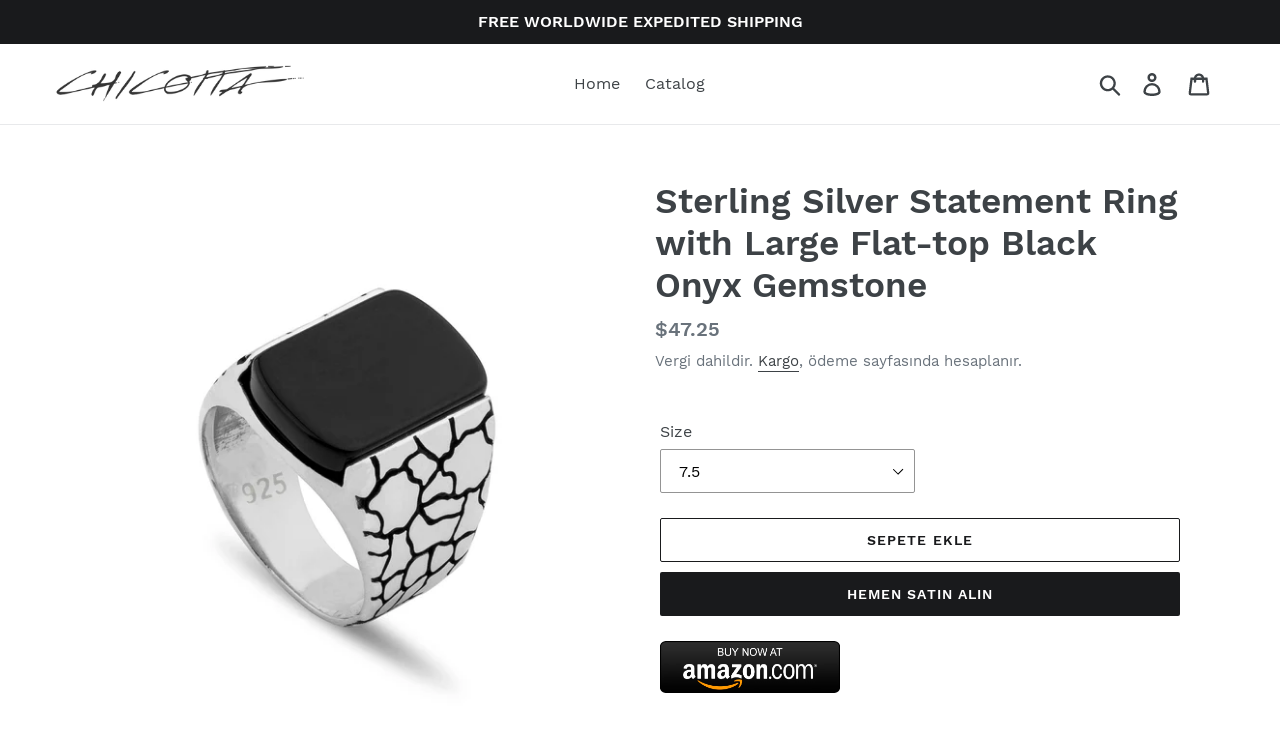

--- FILE ---
content_type: text/html; charset=utf-8
request_url: https://www.chicotta.com/tr/products/chicotta-men-s-sterling-silver-statement-ring-with-large-flat-top-onyx-gemstone
body_size: 22722
content:
<!doctype html>
<html class="no-js" lang="tr">
<head>
  <meta charset="utf-8">
  <meta http-equiv="X-UA-Compatible" content="IE=edge,chrome=1">
  <meta name="viewport" content="width=device-width,initial-scale=1">
  <meta name="theme-color" content="#191a1c">
  <link rel="canonical" href="https://www.chicotta.com/tr/products/chicotta-men-s-sterling-silver-statement-ring-with-large-flat-top-onyx-gemstone"><title>Sterling Silver Statement Ring with Large Flat-top Black Onyx Gemstone
&ndash; chicotta.com</title><meta name="description" content="Material: .925 Sterling Silver Ring (not plated) | 925 Stamped | Oxidized Finishing. Gem: Flat-top Large Black Onyx Gemstone. Product Weight: Approximately 11grams with the Gem. Sizes: US 7.5| US 8| US 8.5| US 9| US 9.5| US 10| US 10.5| US 11| US 11.5| US 12| US 12.5| US 13 Best fits casual, casual smart, business smar"><!-- /snippets/social-meta-tags.liquid -->




<meta property="og:site_name" content="chicotta.com">
<meta property="og:url" content="https://www.chicotta.com/tr/products/chicotta-men-s-sterling-silver-statement-ring-with-large-flat-top-onyx-gemstone">
<meta property="og:title" content="Sterling Silver Statement Ring with Large Flat-top Black Onyx Gemstone">
<meta property="og:type" content="product">
<meta property="og:description" content="Material: .925 Sterling Silver Ring (not plated) | 925 Stamped | Oxidized Finishing. Gem: Flat-top Large Black Onyx Gemstone. Product Weight: Approximately 11grams with the Gem. Sizes: US 7.5| US 8| US 8.5| US 9| US 9.5| US 10| US 10.5| US 11| US 11.5| US 12| US 12.5| US 13 Best fits casual, casual smart, business smar">

  <meta property="og:price:amount" content="47.25">
  <meta property="og:price:currency" content="USD">

<meta property="og:image" content="http://www.chicotta.com/cdn/shop/products/0011-1219-ONYX-LONG-004_1200x1200.jpg?v=1586725801"><meta property="og:image" content="http://www.chicotta.com/cdn/shop/products/0011-1219-ONYX-LONG-002_1200x1200.jpg?v=1586725801"><meta property="og:image" content="http://www.chicotta.com/cdn/shop/products/0011-1219-ONYX-LONG-001_1200x1200.jpg?v=1586725801">
<meta property="og:image:secure_url" content="https://www.chicotta.com/cdn/shop/products/0011-1219-ONYX-LONG-004_1200x1200.jpg?v=1586725801"><meta property="og:image:secure_url" content="https://www.chicotta.com/cdn/shop/products/0011-1219-ONYX-LONG-002_1200x1200.jpg?v=1586725801"><meta property="og:image:secure_url" content="https://www.chicotta.com/cdn/shop/products/0011-1219-ONYX-LONG-001_1200x1200.jpg?v=1586725801">


<meta name="twitter:card" content="summary_large_image">
<meta name="twitter:title" content="Sterling Silver Statement Ring with Large Flat-top Black Onyx Gemstone">
<meta name="twitter:description" content="Material: .925 Sterling Silver Ring (not plated) | 925 Stamped | Oxidized Finishing. Gem: Flat-top Large Black Onyx Gemstone. Product Weight: Approximately 11grams with the Gem. Sizes: US 7.5| US 8| US 8.5| US 9| US 9.5| US 10| US 10.5| US 11| US 11.5| US 12| US 12.5| US 13 Best fits casual, casual smart, business smar">


  <link href="//www.chicotta.com/cdn/shop/t/1/assets/theme.scss.css?v=138580900437702254901672734351" rel="stylesheet" type="text/css" media="all" />

  <script>
    var theme = {
      breakpoints: {
        medium: 750,
        large: 990,
        widescreen: 1400
      },
      strings: {
        addToCart: "Sepete ekle",
        soldOut: "Tükenmiş",
        unavailable: "Kullanım dışı",
        regularPrice: "Normal fiyat",
        salePrice: "Satış fiyatı",
        sale: "Satış",
        showMore: "Daha Fazla Göster",
        showLess: "Daha Az Göster",
        addressError: "Bu adres aranırken hata oluştu",
        addressNoResults: "Bu adres için sonuç yok",
        addressQueryLimit: "Google API kullanım sınırını aştınız. \u003ca href=\"https:\/\/developers.google.com\/maps\/premium\/usage-limits\"\u003ePremium Plan\u003c\/a\u003e'a yükseltmeyi düşünün.",
        authError: "Google Haritalar hesabınızın kimlik doğrulaması yapılırken sorun oluştu.",
        newWindow: "Yeni bir pencerede açılır.",
        external: "Harici web sitesini açar.",
        newWindowExternal: "Harici web sitesini yeni bir pencerede açar.",
        removeLabel: "[product] ürününü kaldır",
        update: "Güncelle",
        quantity: "Adet",
        discountedTotal: "İndirimli toplam",
        regularTotal: "Normal toplam",
        priceColumn: "İndirim ayrıntıları için Fiyat sütununa bakın.",
        quantityMinimumMessage: "Adet 1 veya daha fazla olmalıdır",
        cartError: "Sepetiniz güncellenirken bir hata oluştu. Lütfen tekrar deneyin.",
        removedItemMessage: "\u003cspan class=\"cart__removed-product-details\"\u003e([quantity]) [link]\u003c\/span\u003e sepetinizden çıkarıldı.",
        unitPrice: "Birim fiyatı",
        unitPriceSeparator: "\/",
        oneCartCount: "1 ürün",
        otherCartCount: "[count] ürün",
        quantityLabel: "Adet: [count]"
      },
      moneyFormat: "${{amount}}",
      moneyFormatWithCurrency: "${{amount}} USD"
    }

    document.documentElement.className = document.documentElement.className.replace('no-js', 'js');
  </script><script src="//www.chicotta.com/cdn/shop/t/1/assets/lazysizes.js?v=94224023136283657951577015738" async="async"></script>
  <script src="//www.chicotta.com/cdn/shop/t/1/assets/vendor.js?v=12001839194546984181577015740" defer="defer"></script>
  <script src="//www.chicotta.com/cdn/shop/t/1/assets/theme.js?v=3190015394565850101577015739" defer="defer"></script>

  <script>window.performance && window.performance.mark && window.performance.mark('shopify.content_for_header.start');</script><meta name="google-site-verification" content="wdBBQVGC2SDMXV0Wm0o16lDl6FulMCIr1CwaSenafpY">
<meta id="shopify-digital-wallet" name="shopify-digital-wallet" content="/28576874541/digital_wallets/dialog">
<meta name="shopify-checkout-api-token" content="399c0aeed3d05c4a2554c264cc57f522">
<meta id="in-context-paypal-metadata" data-shop-id="28576874541" data-venmo-supported="false" data-environment="production" data-locale="en_US" data-paypal-v4="true" data-currency="USD">
<link rel="alternate" hreflang="x-default" href="https://www.chicotta.com/products/chicotta-men-s-sterling-silver-statement-ring-with-large-flat-top-onyx-gemstone">
<link rel="alternate" hreflang="en" href="https://www.chicotta.com/products/chicotta-men-s-sterling-silver-statement-ring-with-large-flat-top-onyx-gemstone">
<link rel="alternate" hreflang="tr" href="https://www.chicotta.com/tr/products/chicotta-men-s-sterling-silver-statement-ring-with-large-flat-top-onyx-gemstone">
<link rel="alternate" type="application/json+oembed" href="https://www.chicotta.com/tr/products/chicotta-men-s-sterling-silver-statement-ring-with-large-flat-top-onyx-gemstone.oembed">
<script async="async" src="/checkouts/internal/preloads.js?locale=tr-US"></script>
<script id="shopify-features" type="application/json">{"accessToken":"399c0aeed3d05c4a2554c264cc57f522","betas":["rich-media-storefront-analytics"],"domain":"www.chicotta.com","predictiveSearch":true,"shopId":28576874541,"locale":"tr"}</script>
<script>var Shopify = Shopify || {};
Shopify.shop = "chicotta-com.myshopify.com";
Shopify.locale = "tr";
Shopify.currency = {"active":"USD","rate":"1.0"};
Shopify.country = "US";
Shopify.theme = {"name":"Debut","id":81744003117,"schema_name":"Debut","schema_version":"14.4.0","theme_store_id":796,"role":"main"};
Shopify.theme.handle = "null";
Shopify.theme.style = {"id":null,"handle":null};
Shopify.cdnHost = "www.chicotta.com/cdn";
Shopify.routes = Shopify.routes || {};
Shopify.routes.root = "/tr/";</script>
<script type="module">!function(o){(o.Shopify=o.Shopify||{}).modules=!0}(window);</script>
<script>!function(o){function n(){var o=[];function n(){o.push(Array.prototype.slice.apply(arguments))}return n.q=o,n}var t=o.Shopify=o.Shopify||{};t.loadFeatures=n(),t.autoloadFeatures=n()}(window);</script>
<script id="shop-js-analytics" type="application/json">{"pageType":"product"}</script>
<script defer="defer" async type="module" src="//www.chicotta.com/cdn/shopifycloud/shop-js/modules/v2/client.init-shop-cart-sync_BC8vnVON.tr.esm.js"></script>
<script defer="defer" async type="module" src="//www.chicotta.com/cdn/shopifycloud/shop-js/modules/v2/chunk.common_D0BZeXbN.esm.js"></script>
<script defer="defer" async type="module" src="//www.chicotta.com/cdn/shopifycloud/shop-js/modules/v2/chunk.modal_DrtnNCDF.esm.js"></script>
<script type="module">
  await import("//www.chicotta.com/cdn/shopifycloud/shop-js/modules/v2/client.init-shop-cart-sync_BC8vnVON.tr.esm.js");
await import("//www.chicotta.com/cdn/shopifycloud/shop-js/modules/v2/chunk.common_D0BZeXbN.esm.js");
await import("//www.chicotta.com/cdn/shopifycloud/shop-js/modules/v2/chunk.modal_DrtnNCDF.esm.js");

  window.Shopify.SignInWithShop?.initShopCartSync?.({"fedCMEnabled":true,"windoidEnabled":true});

</script>
<script>(function() {
  var isLoaded = false;
  function asyncLoad() {
    if (isLoaded) return;
    isLoaded = true;
    var urls = ["https:\/\/www.buynowbutton.us\/apps\/buynowbutton\/assets\/js\/buynowbutton.js?shop=chicotta-com.myshopify.com"];
    for (var i = 0; i < urls.length; i++) {
      var s = document.createElement('script');
      s.type = 'text/javascript';
      s.async = true;
      s.src = urls[i];
      var x = document.getElementsByTagName('script')[0];
      x.parentNode.insertBefore(s, x);
    }
  };
  if(window.attachEvent) {
    window.attachEvent('onload', asyncLoad);
  } else {
    window.addEventListener('load', asyncLoad, false);
  }
})();</script>
<script id="__st">var __st={"a":28576874541,"offset":10800,"reqid":"c12d2fe9-ffc1-4bda-a014-b5ac6fd69764-1769057347","pageurl":"www.chicotta.com\/tr\/products\/chicotta-men-s-sterling-silver-statement-ring-with-large-flat-top-onyx-gemstone","u":"a710d161fe96","p":"product","rtyp":"product","rid":4450025701421};</script>
<script>window.ShopifyPaypalV4VisibilityTracking = true;</script>
<script id="captcha-bootstrap">!function(){'use strict';const t='contact',e='account',n='new_comment',o=[[t,t],['blogs',n],['comments',n],[t,'customer']],c=[[e,'customer_login'],[e,'guest_login'],[e,'recover_customer_password'],[e,'create_customer']],r=t=>t.map((([t,e])=>`form[action*='/${t}']:not([data-nocaptcha='true']) input[name='form_type'][value='${e}']`)).join(','),a=t=>()=>t?[...document.querySelectorAll(t)].map((t=>t.form)):[];function s(){const t=[...o],e=r(t);return a(e)}const i='password',u='form_key',d=['recaptcha-v3-token','g-recaptcha-response','h-captcha-response',i],f=()=>{try{return window.sessionStorage}catch{return}},m='__shopify_v',_=t=>t.elements[u];function p(t,e,n=!1){try{const o=window.sessionStorage,c=JSON.parse(o.getItem(e)),{data:r}=function(t){const{data:e,action:n}=t;return t[m]||n?{data:e,action:n}:{data:t,action:n}}(c);for(const[e,n]of Object.entries(r))t.elements[e]&&(t.elements[e].value=n);n&&o.removeItem(e)}catch(o){console.error('form repopulation failed',{error:o})}}const l='form_type',E='cptcha';function T(t){t.dataset[E]=!0}const w=window,h=w.document,L='Shopify',v='ce_forms',y='captcha';let A=!1;((t,e)=>{const n=(g='f06e6c50-85a8-45c8-87d0-21a2b65856fe',I='https://cdn.shopify.com/shopifycloud/storefront-forms-hcaptcha/ce_storefront_forms_captcha_hcaptcha.v1.5.2.iife.js',D={infoText:'hCaptcha ile korunuyor',privacyText:'Gizlilik',termsText:'Koşullar'},(t,e,n)=>{const o=w[L][v],c=o.bindForm;if(c)return c(t,g,e,D).then(n);var r;o.q.push([[t,g,e,D],n]),r=I,A||(h.body.append(Object.assign(h.createElement('script'),{id:'captcha-provider',async:!0,src:r})),A=!0)});var g,I,D;w[L]=w[L]||{},w[L][v]=w[L][v]||{},w[L][v].q=[],w[L][y]=w[L][y]||{},w[L][y].protect=function(t,e){n(t,void 0,e),T(t)},Object.freeze(w[L][y]),function(t,e,n,w,h,L){const[v,y,A,g]=function(t,e,n){const i=e?o:[],u=t?c:[],d=[...i,...u],f=r(d),m=r(i),_=r(d.filter((([t,e])=>n.includes(e))));return[a(f),a(m),a(_),s()]}(w,h,L),I=t=>{const e=t.target;return e instanceof HTMLFormElement?e:e&&e.form},D=t=>v().includes(t);t.addEventListener('submit',(t=>{const e=I(t);if(!e)return;const n=D(e)&&!e.dataset.hcaptchaBound&&!e.dataset.recaptchaBound,o=_(e),c=g().includes(e)&&(!o||!o.value);(n||c)&&t.preventDefault(),c&&!n&&(function(t){try{if(!f())return;!function(t){const e=f();if(!e)return;const n=_(t);if(!n)return;const o=n.value;o&&e.removeItem(o)}(t);const e=Array.from(Array(32),(()=>Math.random().toString(36)[2])).join('');!function(t,e){_(t)||t.append(Object.assign(document.createElement('input'),{type:'hidden',name:u})),t.elements[u].value=e}(t,e),function(t,e){const n=f();if(!n)return;const o=[...t.querySelectorAll(`input[type='${i}']`)].map((({name:t})=>t)),c=[...d,...o],r={};for(const[a,s]of new FormData(t).entries())c.includes(a)||(r[a]=s);n.setItem(e,JSON.stringify({[m]:1,action:t.action,data:r}))}(t,e)}catch(e){console.error('failed to persist form',e)}}(e),e.submit())}));const S=(t,e)=>{t&&!t.dataset[E]&&(n(t,e.some((e=>e===t))),T(t))};for(const o of['focusin','change'])t.addEventListener(o,(t=>{const e=I(t);D(e)&&S(e,y())}));const B=e.get('form_key'),M=e.get(l),P=B&&M;t.addEventListener('DOMContentLoaded',(()=>{const t=y();if(P)for(const e of t)e.elements[l].value===M&&p(e,B);[...new Set([...A(),...v().filter((t=>'true'===t.dataset.shopifyCaptcha))])].forEach((e=>S(e,t)))}))}(h,new URLSearchParams(w.location.search),n,t,e,['guest_login'])})(!0,!0)}();</script>
<script integrity="sha256-4kQ18oKyAcykRKYeNunJcIwy7WH5gtpwJnB7kiuLZ1E=" data-source-attribution="shopify.loadfeatures" defer="defer" src="//www.chicotta.com/cdn/shopifycloud/storefront/assets/storefront/load_feature-a0a9edcb.js" crossorigin="anonymous"></script>
<script data-source-attribution="shopify.dynamic_checkout.dynamic.init">var Shopify=Shopify||{};Shopify.PaymentButton=Shopify.PaymentButton||{isStorefrontPortableWallets:!0,init:function(){window.Shopify.PaymentButton.init=function(){};var t=document.createElement("script");t.src="https://www.chicotta.com/cdn/shopifycloud/portable-wallets/latest/portable-wallets.tr.js",t.type="module",document.head.appendChild(t)}};
</script>
<script data-source-attribution="shopify.dynamic_checkout.buyer_consent">
  function portableWalletsHideBuyerConsent(e){var t=document.getElementById("shopify-buyer-consent"),n=document.getElementById("shopify-subscription-policy-button");t&&n&&(t.classList.add("hidden"),t.setAttribute("aria-hidden","true"),n.removeEventListener("click",e))}function portableWalletsShowBuyerConsent(e){var t=document.getElementById("shopify-buyer-consent"),n=document.getElementById("shopify-subscription-policy-button");t&&n&&(t.classList.remove("hidden"),t.removeAttribute("aria-hidden"),n.addEventListener("click",e))}window.Shopify?.PaymentButton&&(window.Shopify.PaymentButton.hideBuyerConsent=portableWalletsHideBuyerConsent,window.Shopify.PaymentButton.showBuyerConsent=portableWalletsShowBuyerConsent);
</script>
<script>
  function portableWalletsCleanup(e){e&&e.src&&console.error("Failed to load portable wallets script "+e.src);var t=document.querySelectorAll("shopify-accelerated-checkout .shopify-payment-button__skeleton, shopify-accelerated-checkout-cart .wallet-cart-button__skeleton"),e=document.getElementById("shopify-buyer-consent");for(let e=0;e<t.length;e++)t[e].remove();e&&e.remove()}function portableWalletsNotLoadedAsModule(e){e instanceof ErrorEvent&&"string"==typeof e.message&&e.message.includes("import.meta")&&"string"==typeof e.filename&&e.filename.includes("portable-wallets")&&(window.removeEventListener("error",portableWalletsNotLoadedAsModule),window.Shopify.PaymentButton.failedToLoad=e,"loading"===document.readyState?document.addEventListener("DOMContentLoaded",window.Shopify.PaymentButton.init):window.Shopify.PaymentButton.init())}window.addEventListener("error",portableWalletsNotLoadedAsModule);
</script>

<script type="module" src="https://www.chicotta.com/cdn/shopifycloud/portable-wallets/latest/portable-wallets.tr.js" onError="portableWalletsCleanup(this)" crossorigin="anonymous"></script>
<script nomodule>
  document.addEventListener("DOMContentLoaded", portableWalletsCleanup);
</script>

<link id="shopify-accelerated-checkout-styles" rel="stylesheet" media="screen" href="https://www.chicotta.com/cdn/shopifycloud/portable-wallets/latest/accelerated-checkout-backwards-compat.css" crossorigin="anonymous">
<style id="shopify-accelerated-checkout-cart">
        #shopify-buyer-consent {
  margin-top: 1em;
  display: inline-block;
  width: 100%;
}

#shopify-buyer-consent.hidden {
  display: none;
}

#shopify-subscription-policy-button {
  background: none;
  border: none;
  padding: 0;
  text-decoration: underline;
  font-size: inherit;
  cursor: pointer;
}

#shopify-subscription-policy-button::before {
  box-shadow: none;
}

      </style>

<script>window.performance && window.performance.mark && window.performance.mark('shopify.content_for_header.end');</script>
<link href="https://monorail-edge.shopifysvc.com" rel="dns-prefetch">
<script>(function(){if ("sendBeacon" in navigator && "performance" in window) {try {var session_token_from_headers = performance.getEntriesByType('navigation')[0].serverTiming.find(x => x.name == '_s').description;} catch {var session_token_from_headers = undefined;}var session_cookie_matches = document.cookie.match(/_shopify_s=([^;]*)/);var session_token_from_cookie = session_cookie_matches && session_cookie_matches.length === 2 ? session_cookie_matches[1] : "";var session_token = session_token_from_headers || session_token_from_cookie || "";function handle_abandonment_event(e) {var entries = performance.getEntries().filter(function(entry) {return /monorail-edge.shopifysvc.com/.test(entry.name);});if (!window.abandonment_tracked && entries.length === 0) {window.abandonment_tracked = true;var currentMs = Date.now();var navigation_start = performance.timing.navigationStart;var payload = {shop_id: 28576874541,url: window.location.href,navigation_start,duration: currentMs - navigation_start,session_token,page_type: "product"};window.navigator.sendBeacon("https://monorail-edge.shopifysvc.com/v1/produce", JSON.stringify({schema_id: "online_store_buyer_site_abandonment/1.1",payload: payload,metadata: {event_created_at_ms: currentMs,event_sent_at_ms: currentMs}}));}}window.addEventListener('pagehide', handle_abandonment_event);}}());</script>
<script id="web-pixels-manager-setup">(function e(e,d,r,n,o){if(void 0===o&&(o={}),!Boolean(null===(a=null===(i=window.Shopify)||void 0===i?void 0:i.analytics)||void 0===a?void 0:a.replayQueue)){var i,a;window.Shopify=window.Shopify||{};var t=window.Shopify;t.analytics=t.analytics||{};var s=t.analytics;s.replayQueue=[],s.publish=function(e,d,r){return s.replayQueue.push([e,d,r]),!0};try{self.performance.mark("wpm:start")}catch(e){}var l=function(){var e={modern:/Edge?\/(1{2}[4-9]|1[2-9]\d|[2-9]\d{2}|\d{4,})\.\d+(\.\d+|)|Firefox\/(1{2}[4-9]|1[2-9]\d|[2-9]\d{2}|\d{4,})\.\d+(\.\d+|)|Chrom(ium|e)\/(9{2}|\d{3,})\.\d+(\.\d+|)|(Maci|X1{2}).+ Version\/(15\.\d+|(1[6-9]|[2-9]\d|\d{3,})\.\d+)([,.]\d+|)( \(\w+\)|)( Mobile\/\w+|) Safari\/|Chrome.+OPR\/(9{2}|\d{3,})\.\d+\.\d+|(CPU[ +]OS|iPhone[ +]OS|CPU[ +]iPhone|CPU IPhone OS|CPU iPad OS)[ +]+(15[._]\d+|(1[6-9]|[2-9]\d|\d{3,})[._]\d+)([._]\d+|)|Android:?[ /-](13[3-9]|1[4-9]\d|[2-9]\d{2}|\d{4,})(\.\d+|)(\.\d+|)|Android.+Firefox\/(13[5-9]|1[4-9]\d|[2-9]\d{2}|\d{4,})\.\d+(\.\d+|)|Android.+Chrom(ium|e)\/(13[3-9]|1[4-9]\d|[2-9]\d{2}|\d{4,})\.\d+(\.\d+|)|SamsungBrowser\/([2-9]\d|\d{3,})\.\d+/,legacy:/Edge?\/(1[6-9]|[2-9]\d|\d{3,})\.\d+(\.\d+|)|Firefox\/(5[4-9]|[6-9]\d|\d{3,})\.\d+(\.\d+|)|Chrom(ium|e)\/(5[1-9]|[6-9]\d|\d{3,})\.\d+(\.\d+|)([\d.]+$|.*Safari\/(?![\d.]+ Edge\/[\d.]+$))|(Maci|X1{2}).+ Version\/(10\.\d+|(1[1-9]|[2-9]\d|\d{3,})\.\d+)([,.]\d+|)( \(\w+\)|)( Mobile\/\w+|) Safari\/|Chrome.+OPR\/(3[89]|[4-9]\d|\d{3,})\.\d+\.\d+|(CPU[ +]OS|iPhone[ +]OS|CPU[ +]iPhone|CPU IPhone OS|CPU iPad OS)[ +]+(10[._]\d+|(1[1-9]|[2-9]\d|\d{3,})[._]\d+)([._]\d+|)|Android:?[ /-](13[3-9]|1[4-9]\d|[2-9]\d{2}|\d{4,})(\.\d+|)(\.\d+|)|Mobile Safari.+OPR\/([89]\d|\d{3,})\.\d+\.\d+|Android.+Firefox\/(13[5-9]|1[4-9]\d|[2-9]\d{2}|\d{4,})\.\d+(\.\d+|)|Android.+Chrom(ium|e)\/(13[3-9]|1[4-9]\d|[2-9]\d{2}|\d{4,})\.\d+(\.\d+|)|Android.+(UC? ?Browser|UCWEB|U3)[ /]?(15\.([5-9]|\d{2,})|(1[6-9]|[2-9]\d|\d{3,})\.\d+)\.\d+|SamsungBrowser\/(5\.\d+|([6-9]|\d{2,})\.\d+)|Android.+MQ{2}Browser\/(14(\.(9|\d{2,})|)|(1[5-9]|[2-9]\d|\d{3,})(\.\d+|))(\.\d+|)|K[Aa][Ii]OS\/(3\.\d+|([4-9]|\d{2,})\.\d+)(\.\d+|)/},d=e.modern,r=e.legacy,n=navigator.userAgent;return n.match(d)?"modern":n.match(r)?"legacy":"unknown"}(),u="modern"===l?"modern":"legacy",c=(null!=n?n:{modern:"",legacy:""})[u],f=function(e){return[e.baseUrl,"/wpm","/b",e.hashVersion,"modern"===e.buildTarget?"m":"l",".js"].join("")}({baseUrl:d,hashVersion:r,buildTarget:u}),m=function(e){var d=e.version,r=e.bundleTarget,n=e.surface,o=e.pageUrl,i=e.monorailEndpoint;return{emit:function(e){var a=e.status,t=e.errorMsg,s=(new Date).getTime(),l=JSON.stringify({metadata:{event_sent_at_ms:s},events:[{schema_id:"web_pixels_manager_load/3.1",payload:{version:d,bundle_target:r,page_url:o,status:a,surface:n,error_msg:t},metadata:{event_created_at_ms:s}}]});if(!i)return console&&console.warn&&console.warn("[Web Pixels Manager] No Monorail endpoint provided, skipping logging."),!1;try{return self.navigator.sendBeacon.bind(self.navigator)(i,l)}catch(e){}var u=new XMLHttpRequest;try{return u.open("POST",i,!0),u.setRequestHeader("Content-Type","text/plain"),u.send(l),!0}catch(e){return console&&console.warn&&console.warn("[Web Pixels Manager] Got an unhandled error while logging to Monorail."),!1}}}}({version:r,bundleTarget:l,surface:e.surface,pageUrl:self.location.href,monorailEndpoint:e.monorailEndpoint});try{o.browserTarget=l,function(e){var d=e.src,r=e.async,n=void 0===r||r,o=e.onload,i=e.onerror,a=e.sri,t=e.scriptDataAttributes,s=void 0===t?{}:t,l=document.createElement("script"),u=document.querySelector("head"),c=document.querySelector("body");if(l.async=n,l.src=d,a&&(l.integrity=a,l.crossOrigin="anonymous"),s)for(var f in s)if(Object.prototype.hasOwnProperty.call(s,f))try{l.dataset[f]=s[f]}catch(e){}if(o&&l.addEventListener("load",o),i&&l.addEventListener("error",i),u)u.appendChild(l);else{if(!c)throw new Error("Did not find a head or body element to append the script");c.appendChild(l)}}({src:f,async:!0,onload:function(){if(!function(){var e,d;return Boolean(null===(d=null===(e=window.Shopify)||void 0===e?void 0:e.analytics)||void 0===d?void 0:d.initialized)}()){var d=window.webPixelsManager.init(e)||void 0;if(d){var r=window.Shopify.analytics;r.replayQueue.forEach((function(e){var r=e[0],n=e[1],o=e[2];d.publishCustomEvent(r,n,o)})),r.replayQueue=[],r.publish=d.publishCustomEvent,r.visitor=d.visitor,r.initialized=!0}}},onerror:function(){return m.emit({status:"failed",errorMsg:"".concat(f," has failed to load")})},sri:function(e){var d=/^sha384-[A-Za-z0-9+/=]+$/;return"string"==typeof e&&d.test(e)}(c)?c:"",scriptDataAttributes:o}),m.emit({status:"loading"})}catch(e){m.emit({status:"failed",errorMsg:(null==e?void 0:e.message)||"Unknown error"})}}})({shopId: 28576874541,storefrontBaseUrl: "https://www.chicotta.com",extensionsBaseUrl: "https://extensions.shopifycdn.com/cdn/shopifycloud/web-pixels-manager",monorailEndpoint: "https://monorail-edge.shopifysvc.com/unstable/produce_batch",surface: "storefront-renderer",enabledBetaFlags: ["2dca8a86"],webPixelsConfigList: [{"id":"568819885","configuration":"{\"config\":\"{\\\"pixel_id\\\":\\\"GT-NC6VWBG\\\",\\\"target_country\\\":\\\"US\\\",\\\"gtag_events\\\":[{\\\"type\\\":\\\"purchase\\\",\\\"action_label\\\":\\\"MC-KLZLNHEGYZ\\\"},{\\\"type\\\":\\\"page_view\\\",\\\"action_label\\\":\\\"MC-KLZLNHEGYZ\\\"},{\\\"type\\\":\\\"view_item\\\",\\\"action_label\\\":\\\"MC-KLZLNHEGYZ\\\"}],\\\"enable_monitoring_mode\\\":false}\"}","eventPayloadVersion":"v1","runtimeContext":"OPEN","scriptVersion":"b2a88bafab3e21179ed38636efcd8a93","type":"APP","apiClientId":1780363,"privacyPurposes":[],"dataSharingAdjustments":{"protectedCustomerApprovalScopes":["read_customer_address","read_customer_email","read_customer_name","read_customer_personal_data","read_customer_phone"]}},{"id":"210698413","configuration":"{\"pixel_id\":\"294481031592086\",\"pixel_type\":\"facebook_pixel\",\"metaapp_system_user_token\":\"-\"}","eventPayloadVersion":"v1","runtimeContext":"OPEN","scriptVersion":"ca16bc87fe92b6042fbaa3acc2fbdaa6","type":"APP","apiClientId":2329312,"privacyPurposes":["ANALYTICS","MARKETING","SALE_OF_DATA"],"dataSharingAdjustments":{"protectedCustomerApprovalScopes":["read_customer_address","read_customer_email","read_customer_name","read_customer_personal_data","read_customer_phone"]}},{"id":"79691949","eventPayloadVersion":"v1","runtimeContext":"LAX","scriptVersion":"1","type":"CUSTOM","privacyPurposes":["ANALYTICS"],"name":"Google Analytics tag (migrated)"},{"id":"shopify-app-pixel","configuration":"{}","eventPayloadVersion":"v1","runtimeContext":"STRICT","scriptVersion":"0450","apiClientId":"shopify-pixel","type":"APP","privacyPurposes":["ANALYTICS","MARKETING"]},{"id":"shopify-custom-pixel","eventPayloadVersion":"v1","runtimeContext":"LAX","scriptVersion":"0450","apiClientId":"shopify-pixel","type":"CUSTOM","privacyPurposes":["ANALYTICS","MARKETING"]}],isMerchantRequest: false,initData: {"shop":{"name":"chicotta.com","paymentSettings":{"currencyCode":"USD"},"myshopifyDomain":"chicotta-com.myshopify.com","countryCode":"TR","storefrontUrl":"https:\/\/www.chicotta.com\/tr"},"customer":null,"cart":null,"checkout":null,"productVariants":[{"price":{"amount":47.25,"currencyCode":"USD"},"product":{"title":"Sterling Silver Statement Ring with Large Flat-top Black Onyx Gemstone","vendor":"Chicotta","id":"4450025701421","untranslatedTitle":"Sterling Silver Statement Ring with Large Flat-top Black Onyx Gemstone","url":"\/tr\/products\/chicotta-men-s-sterling-silver-statement-ring-with-large-flat-top-onyx-gemstone","type":"Mens Rings"},"id":"31660037931053","image":{"src":"\/\/www.chicotta.com\/cdn\/shop\/products\/0011-1219-ONYX-LONG-001.jpg?v=1586725801"},"sku":"0001-0919-ONYX-CLSSC-0075","title":"7.5","untranslatedTitle":"7.5"},{"price":{"amount":47.25,"currencyCode":"USD"},"product":{"title":"Sterling Silver Statement Ring with Large Flat-top Black Onyx Gemstone","vendor":"Chicotta","id":"4450025701421","untranslatedTitle":"Sterling Silver Statement Ring with Large Flat-top Black Onyx Gemstone","url":"\/tr\/products\/chicotta-men-s-sterling-silver-statement-ring-with-large-flat-top-onyx-gemstone","type":"Mens Rings"},"id":"31660037963821","image":{"src":"\/\/www.chicotta.com\/cdn\/shop\/products\/0011-1219-ONYX-LONG-001.jpg?v=1586725801"},"sku":"0001-0919-ONYX-CLSSC-0080","title":"8","untranslatedTitle":"8"},{"price":{"amount":47.25,"currencyCode":"USD"},"product":{"title":"Sterling Silver Statement Ring with Large Flat-top Black Onyx Gemstone","vendor":"Chicotta","id":"4450025701421","untranslatedTitle":"Sterling Silver Statement Ring with Large Flat-top Black Onyx Gemstone","url":"\/tr\/products\/chicotta-men-s-sterling-silver-statement-ring-with-large-flat-top-onyx-gemstone","type":"Mens Rings"},"id":"31660037996589","image":{"src":"\/\/www.chicotta.com\/cdn\/shop\/products\/0011-1219-ONYX-LONG-001.jpg?v=1586725801"},"sku":"0001-0919-ONYX-CLSSC-0085","title":"8.5","untranslatedTitle":"8.5"},{"price":{"amount":47.25,"currencyCode":"USD"},"product":{"title":"Sterling Silver Statement Ring with Large Flat-top Black Onyx Gemstone","vendor":"Chicotta","id":"4450025701421","untranslatedTitle":"Sterling Silver Statement Ring with Large Flat-top Black Onyx Gemstone","url":"\/tr\/products\/chicotta-men-s-sterling-silver-statement-ring-with-large-flat-top-onyx-gemstone","type":"Mens Rings"},"id":"31660038062125","image":{"src":"\/\/www.chicotta.com\/cdn\/shop\/products\/0011-1219-ONYX-LONG-001.jpg?v=1586725801"},"sku":"0001-0919-ONYX-CLSSC-0090","title":"9","untranslatedTitle":"9"},{"price":{"amount":47.25,"currencyCode":"USD"},"product":{"title":"Sterling Silver Statement Ring with Large Flat-top Black Onyx Gemstone","vendor":"Chicotta","id":"4450025701421","untranslatedTitle":"Sterling Silver Statement Ring with Large Flat-top Black Onyx Gemstone","url":"\/tr\/products\/chicotta-men-s-sterling-silver-statement-ring-with-large-flat-top-onyx-gemstone","type":"Mens Rings"},"id":"31660038094893","image":{"src":"\/\/www.chicotta.com\/cdn\/shop\/products\/0011-1219-ONYX-LONG-001.jpg?v=1586725801"},"sku":"0001-0919-ONYX-CLSSC-0095","title":"9.5","untranslatedTitle":"9.5"},{"price":{"amount":47.25,"currencyCode":"USD"},"product":{"title":"Sterling Silver Statement Ring with Large Flat-top Black Onyx Gemstone","vendor":"Chicotta","id":"4450025701421","untranslatedTitle":"Sterling Silver Statement Ring with Large Flat-top Black Onyx Gemstone","url":"\/tr\/products\/chicotta-men-s-sterling-silver-statement-ring-with-large-flat-top-onyx-gemstone","type":"Mens Rings"},"id":"31660038127661","image":{"src":"\/\/www.chicotta.com\/cdn\/shop\/products\/0011-1219-ONYX-LONG-001.jpg?v=1586725801"},"sku":"0001-0919-ONYX-CLSSC-0100","title":"10","untranslatedTitle":"10"},{"price":{"amount":47.25,"currencyCode":"USD"},"product":{"title":"Sterling Silver Statement Ring with Large Flat-top Black Onyx Gemstone","vendor":"Chicotta","id":"4450025701421","untranslatedTitle":"Sterling Silver Statement Ring with Large Flat-top Black Onyx Gemstone","url":"\/tr\/products\/chicotta-men-s-sterling-silver-statement-ring-with-large-flat-top-onyx-gemstone","type":"Mens Rings"},"id":"31660038160429","image":{"src":"\/\/www.chicotta.com\/cdn\/shop\/products\/0011-1219-ONYX-LONG-001.jpg?v=1586725801"},"sku":"0001-0919-ONYX-CLSSC-0105","title":"10.5","untranslatedTitle":"10.5"},{"price":{"amount":47.25,"currencyCode":"USD"},"product":{"title":"Sterling Silver Statement Ring with Large Flat-top Black Onyx Gemstone","vendor":"Chicotta","id":"4450025701421","untranslatedTitle":"Sterling Silver Statement Ring with Large Flat-top Black Onyx Gemstone","url":"\/tr\/products\/chicotta-men-s-sterling-silver-statement-ring-with-large-flat-top-onyx-gemstone","type":"Mens Rings"},"id":"31660038193197","image":{"src":"\/\/www.chicotta.com\/cdn\/shop\/products\/0011-1219-ONYX-LONG-001.jpg?v=1586725801"},"sku":"0001-0919-ONYX-CLSSC-0110","title":"11","untranslatedTitle":"11"},{"price":{"amount":47.25,"currencyCode":"USD"},"product":{"title":"Sterling Silver Statement Ring with Large Flat-top Black Onyx Gemstone","vendor":"Chicotta","id":"4450025701421","untranslatedTitle":"Sterling Silver Statement Ring with Large Flat-top Black Onyx Gemstone","url":"\/tr\/products\/chicotta-men-s-sterling-silver-statement-ring-with-large-flat-top-onyx-gemstone","type":"Mens Rings"},"id":"31660038225965","image":{"src":"\/\/www.chicotta.com\/cdn\/shop\/products\/0011-1219-ONYX-LONG-001.jpg?v=1586725801"},"sku":"0001-0919-ONYX-CLSSC-0115","title":"11.5","untranslatedTitle":"11.5"},{"price":{"amount":47.25,"currencyCode":"USD"},"product":{"title":"Sterling Silver Statement Ring with Large Flat-top Black Onyx Gemstone","vendor":"Chicotta","id":"4450025701421","untranslatedTitle":"Sterling Silver Statement Ring with Large Flat-top Black Onyx Gemstone","url":"\/tr\/products\/chicotta-men-s-sterling-silver-statement-ring-with-large-flat-top-onyx-gemstone","type":"Mens Rings"},"id":"31660038258733","image":{"src":"\/\/www.chicotta.com\/cdn\/shop\/products\/0011-1219-ONYX-LONG-001.jpg?v=1586725801"},"sku":"0001-0919-ONYX-CLSSC-0120","title":"12","untranslatedTitle":"12"},{"price":{"amount":47.25,"currencyCode":"USD"},"product":{"title":"Sterling Silver Statement Ring with Large Flat-top Black Onyx Gemstone","vendor":"Chicotta","id":"4450025701421","untranslatedTitle":"Sterling Silver Statement Ring with Large Flat-top Black Onyx Gemstone","url":"\/tr\/products\/chicotta-men-s-sterling-silver-statement-ring-with-large-flat-top-onyx-gemstone","type":"Mens Rings"},"id":"31660038291501","image":{"src":"\/\/www.chicotta.com\/cdn\/shop\/products\/0011-1219-ONYX-LONG-001.jpg?v=1586725801"},"sku":"0001-0919-ONYX-CLSSC-0125","title":"12.5","untranslatedTitle":"12.5"},{"price":{"amount":47.25,"currencyCode":"USD"},"product":{"title":"Sterling Silver Statement Ring with Large Flat-top Black Onyx Gemstone","vendor":"Chicotta","id":"4450025701421","untranslatedTitle":"Sterling Silver Statement Ring with Large Flat-top Black Onyx Gemstone","url":"\/tr\/products\/chicotta-men-s-sterling-silver-statement-ring-with-large-flat-top-onyx-gemstone","type":"Mens Rings"},"id":"31660038324269","image":{"src":"\/\/www.chicotta.com\/cdn\/shop\/products\/0011-1219-ONYX-LONG-001.jpg?v=1586725801"},"sku":"0001-0919-ONYX-CLSSC-0130","title":"13","untranslatedTitle":"13"}],"purchasingCompany":null},},"https://www.chicotta.com/cdn","fcfee988w5aeb613cpc8e4bc33m6693e112",{"modern":"","legacy":""},{"shopId":"28576874541","storefrontBaseUrl":"https:\/\/www.chicotta.com","extensionBaseUrl":"https:\/\/extensions.shopifycdn.com\/cdn\/shopifycloud\/web-pixels-manager","surface":"storefront-renderer","enabledBetaFlags":"[\"2dca8a86\"]","isMerchantRequest":"false","hashVersion":"fcfee988w5aeb613cpc8e4bc33m6693e112","publish":"custom","events":"[[\"page_viewed\",{}],[\"product_viewed\",{\"productVariant\":{\"price\":{\"amount\":47.25,\"currencyCode\":\"USD\"},\"product\":{\"title\":\"Sterling Silver Statement Ring with Large Flat-top Black Onyx Gemstone\",\"vendor\":\"Chicotta\",\"id\":\"4450025701421\",\"untranslatedTitle\":\"Sterling Silver Statement Ring with Large Flat-top Black Onyx Gemstone\",\"url\":\"\/tr\/products\/chicotta-men-s-sterling-silver-statement-ring-with-large-flat-top-onyx-gemstone\",\"type\":\"Mens Rings\"},\"id\":\"31660037931053\",\"image\":{\"src\":\"\/\/www.chicotta.com\/cdn\/shop\/products\/0011-1219-ONYX-LONG-001.jpg?v=1586725801\"},\"sku\":\"0001-0919-ONYX-CLSSC-0075\",\"title\":\"7.5\",\"untranslatedTitle\":\"7.5\"}}]]"});</script><script>
  window.ShopifyAnalytics = window.ShopifyAnalytics || {};
  window.ShopifyAnalytics.meta = window.ShopifyAnalytics.meta || {};
  window.ShopifyAnalytics.meta.currency = 'USD';
  var meta = {"product":{"id":4450025701421,"gid":"gid:\/\/shopify\/Product\/4450025701421","vendor":"Chicotta","type":"Mens Rings","handle":"chicotta-men-s-sterling-silver-statement-ring-with-large-flat-top-onyx-gemstone","variants":[{"id":31660037931053,"price":4725,"name":"Sterling Silver Statement Ring with Large Flat-top Black Onyx Gemstone - 7.5","public_title":"7.5","sku":"0001-0919-ONYX-CLSSC-0075"},{"id":31660037963821,"price":4725,"name":"Sterling Silver Statement Ring with Large Flat-top Black Onyx Gemstone - 8","public_title":"8","sku":"0001-0919-ONYX-CLSSC-0080"},{"id":31660037996589,"price":4725,"name":"Sterling Silver Statement Ring with Large Flat-top Black Onyx Gemstone - 8.5","public_title":"8.5","sku":"0001-0919-ONYX-CLSSC-0085"},{"id":31660038062125,"price":4725,"name":"Sterling Silver Statement Ring with Large Flat-top Black Onyx Gemstone - 9","public_title":"9","sku":"0001-0919-ONYX-CLSSC-0090"},{"id":31660038094893,"price":4725,"name":"Sterling Silver Statement Ring with Large Flat-top Black Onyx Gemstone - 9.5","public_title":"9.5","sku":"0001-0919-ONYX-CLSSC-0095"},{"id":31660038127661,"price":4725,"name":"Sterling Silver Statement Ring with Large Flat-top Black Onyx Gemstone - 10","public_title":"10","sku":"0001-0919-ONYX-CLSSC-0100"},{"id":31660038160429,"price":4725,"name":"Sterling Silver Statement Ring with Large Flat-top Black Onyx Gemstone - 10.5","public_title":"10.5","sku":"0001-0919-ONYX-CLSSC-0105"},{"id":31660038193197,"price":4725,"name":"Sterling Silver Statement Ring with Large Flat-top Black Onyx Gemstone - 11","public_title":"11","sku":"0001-0919-ONYX-CLSSC-0110"},{"id":31660038225965,"price":4725,"name":"Sterling Silver Statement Ring with Large Flat-top Black Onyx Gemstone - 11.5","public_title":"11.5","sku":"0001-0919-ONYX-CLSSC-0115"},{"id":31660038258733,"price":4725,"name":"Sterling Silver Statement Ring with Large Flat-top Black Onyx Gemstone - 12","public_title":"12","sku":"0001-0919-ONYX-CLSSC-0120"},{"id":31660038291501,"price":4725,"name":"Sterling Silver Statement Ring with Large Flat-top Black Onyx Gemstone - 12.5","public_title":"12.5","sku":"0001-0919-ONYX-CLSSC-0125"},{"id":31660038324269,"price":4725,"name":"Sterling Silver Statement Ring with Large Flat-top Black Onyx Gemstone - 13","public_title":"13","sku":"0001-0919-ONYX-CLSSC-0130"}],"remote":false},"page":{"pageType":"product","resourceType":"product","resourceId":4450025701421,"requestId":"c12d2fe9-ffc1-4bda-a014-b5ac6fd69764-1769057347"}};
  for (var attr in meta) {
    window.ShopifyAnalytics.meta[attr] = meta[attr];
  }
</script>
<script class="analytics">
  (function () {
    var customDocumentWrite = function(content) {
      var jquery = null;

      if (window.jQuery) {
        jquery = window.jQuery;
      } else if (window.Checkout && window.Checkout.$) {
        jquery = window.Checkout.$;
      }

      if (jquery) {
        jquery('body').append(content);
      }
    };

    var hasLoggedConversion = function(token) {
      if (token) {
        return document.cookie.indexOf('loggedConversion=' + token) !== -1;
      }
      return false;
    }

    var setCookieIfConversion = function(token) {
      if (token) {
        var twoMonthsFromNow = new Date(Date.now());
        twoMonthsFromNow.setMonth(twoMonthsFromNow.getMonth() + 2);

        document.cookie = 'loggedConversion=' + token + '; expires=' + twoMonthsFromNow;
      }
    }

    var trekkie = window.ShopifyAnalytics.lib = window.trekkie = window.trekkie || [];
    if (trekkie.integrations) {
      return;
    }
    trekkie.methods = [
      'identify',
      'page',
      'ready',
      'track',
      'trackForm',
      'trackLink'
    ];
    trekkie.factory = function(method) {
      return function() {
        var args = Array.prototype.slice.call(arguments);
        args.unshift(method);
        trekkie.push(args);
        return trekkie;
      };
    };
    for (var i = 0; i < trekkie.methods.length; i++) {
      var key = trekkie.methods[i];
      trekkie[key] = trekkie.factory(key);
    }
    trekkie.load = function(config) {
      trekkie.config = config || {};
      trekkie.config.initialDocumentCookie = document.cookie;
      var first = document.getElementsByTagName('script')[0];
      var script = document.createElement('script');
      script.type = 'text/javascript';
      script.onerror = function(e) {
        var scriptFallback = document.createElement('script');
        scriptFallback.type = 'text/javascript';
        scriptFallback.onerror = function(error) {
                var Monorail = {
      produce: function produce(monorailDomain, schemaId, payload) {
        var currentMs = new Date().getTime();
        var event = {
          schema_id: schemaId,
          payload: payload,
          metadata: {
            event_created_at_ms: currentMs,
            event_sent_at_ms: currentMs
          }
        };
        return Monorail.sendRequest("https://" + monorailDomain + "/v1/produce", JSON.stringify(event));
      },
      sendRequest: function sendRequest(endpointUrl, payload) {
        // Try the sendBeacon API
        if (window && window.navigator && typeof window.navigator.sendBeacon === 'function' && typeof window.Blob === 'function' && !Monorail.isIos12()) {
          var blobData = new window.Blob([payload], {
            type: 'text/plain'
          });

          if (window.navigator.sendBeacon(endpointUrl, blobData)) {
            return true;
          } // sendBeacon was not successful

        } // XHR beacon

        var xhr = new XMLHttpRequest();

        try {
          xhr.open('POST', endpointUrl);
          xhr.setRequestHeader('Content-Type', 'text/plain');
          xhr.send(payload);
        } catch (e) {
          console.log(e);
        }

        return false;
      },
      isIos12: function isIos12() {
        return window.navigator.userAgent.lastIndexOf('iPhone; CPU iPhone OS 12_') !== -1 || window.navigator.userAgent.lastIndexOf('iPad; CPU OS 12_') !== -1;
      }
    };
    Monorail.produce('monorail-edge.shopifysvc.com',
      'trekkie_storefront_load_errors/1.1',
      {shop_id: 28576874541,
      theme_id: 81744003117,
      app_name: "storefront",
      context_url: window.location.href,
      source_url: "//www.chicotta.com/cdn/s/trekkie.storefront.1bbfab421998800ff09850b62e84b8915387986d.min.js"});

        };
        scriptFallback.async = true;
        scriptFallback.src = '//www.chicotta.com/cdn/s/trekkie.storefront.1bbfab421998800ff09850b62e84b8915387986d.min.js';
        first.parentNode.insertBefore(scriptFallback, first);
      };
      script.async = true;
      script.src = '//www.chicotta.com/cdn/s/trekkie.storefront.1bbfab421998800ff09850b62e84b8915387986d.min.js';
      first.parentNode.insertBefore(script, first);
    };
    trekkie.load(
      {"Trekkie":{"appName":"storefront","development":false,"defaultAttributes":{"shopId":28576874541,"isMerchantRequest":null,"themeId":81744003117,"themeCityHash":"13091516916461634584","contentLanguage":"tr","currency":"USD","eventMetadataId":"467b387c-f86f-425f-9cdf-8b5b49a9e1c5"},"isServerSideCookieWritingEnabled":true,"monorailRegion":"shop_domain","enabledBetaFlags":["65f19447"]},"Session Attribution":{},"S2S":{"facebookCapiEnabled":true,"source":"trekkie-storefront-renderer","apiClientId":580111}}
    );

    var loaded = false;
    trekkie.ready(function() {
      if (loaded) return;
      loaded = true;

      window.ShopifyAnalytics.lib = window.trekkie;

      var originalDocumentWrite = document.write;
      document.write = customDocumentWrite;
      try { window.ShopifyAnalytics.merchantGoogleAnalytics.call(this); } catch(error) {};
      document.write = originalDocumentWrite;

      window.ShopifyAnalytics.lib.page(null,{"pageType":"product","resourceType":"product","resourceId":4450025701421,"requestId":"c12d2fe9-ffc1-4bda-a014-b5ac6fd69764-1769057347","shopifyEmitted":true});

      var match = window.location.pathname.match(/checkouts\/(.+)\/(thank_you|post_purchase)/)
      var token = match? match[1]: undefined;
      if (!hasLoggedConversion(token)) {
        setCookieIfConversion(token);
        window.ShopifyAnalytics.lib.track("Viewed Product",{"currency":"USD","variantId":31660037931053,"productId":4450025701421,"productGid":"gid:\/\/shopify\/Product\/4450025701421","name":"Sterling Silver Statement Ring with Large Flat-top Black Onyx Gemstone - 7.5","price":"47.25","sku":"0001-0919-ONYX-CLSSC-0075","brand":"Chicotta","variant":"7.5","category":"Mens Rings","nonInteraction":true,"remote":false},undefined,undefined,{"shopifyEmitted":true});
      window.ShopifyAnalytics.lib.track("monorail:\/\/trekkie_storefront_viewed_product\/1.1",{"currency":"USD","variantId":31660037931053,"productId":4450025701421,"productGid":"gid:\/\/shopify\/Product\/4450025701421","name":"Sterling Silver Statement Ring with Large Flat-top Black Onyx Gemstone - 7.5","price":"47.25","sku":"0001-0919-ONYX-CLSSC-0075","brand":"Chicotta","variant":"7.5","category":"Mens Rings","nonInteraction":true,"remote":false,"referer":"https:\/\/www.chicotta.com\/tr\/products\/chicotta-men-s-sterling-silver-statement-ring-with-large-flat-top-onyx-gemstone"});
      }
    });


        var eventsListenerScript = document.createElement('script');
        eventsListenerScript.async = true;
        eventsListenerScript.src = "//www.chicotta.com/cdn/shopifycloud/storefront/assets/shop_events_listener-3da45d37.js";
        document.getElementsByTagName('head')[0].appendChild(eventsListenerScript);

})();</script>
  <script>
  if (!window.ga || (window.ga && typeof window.ga !== 'function')) {
    window.ga = function ga() {
      (window.ga.q = window.ga.q || []).push(arguments);
      if (window.Shopify && window.Shopify.analytics && typeof window.Shopify.analytics.publish === 'function') {
        window.Shopify.analytics.publish("ga_stub_called", {}, {sendTo: "google_osp_migration"});
      }
      console.error("Shopify's Google Analytics stub called with:", Array.from(arguments), "\nSee https://help.shopify.com/manual/promoting-marketing/pixels/pixel-migration#google for more information.");
    };
    if (window.Shopify && window.Shopify.analytics && typeof window.Shopify.analytics.publish === 'function') {
      window.Shopify.analytics.publish("ga_stub_initialized", {}, {sendTo: "google_osp_migration"});
    }
  }
</script>
<script
  defer
  src="https://www.chicotta.com/cdn/shopifycloud/perf-kit/shopify-perf-kit-3.0.4.min.js"
  data-application="storefront-renderer"
  data-shop-id="28576874541"
  data-render-region="gcp-us-central1"
  data-page-type="product"
  data-theme-instance-id="81744003117"
  data-theme-name="Debut"
  data-theme-version="14.4.0"
  data-monorail-region="shop_domain"
  data-resource-timing-sampling-rate="10"
  data-shs="true"
  data-shs-beacon="true"
  data-shs-export-with-fetch="true"
  data-shs-logs-sample-rate="1"
  data-shs-beacon-endpoint="https://www.chicotta.com/api/collect"
></script>
</head>

<body class="template-product">

  <a class="in-page-link visually-hidden skip-link" href="#MainContent">İçeriğe atla</a>

  <div id="SearchDrawer" class="search-bar drawer drawer--top" role="dialog" aria-modal="true" aria-label="Ara">
    <div class="search-bar__table">
      <div class="search-bar__table-cell search-bar__form-wrapper">
        <form class="search search-bar__form" action="/tr/search" method="get" role="search">
          <input class="search__input search-bar__input" type="search" name="q" value="" placeholder="Ara" aria-label="Ara">
          <button class="search-bar__submit search__submit btn--link" type="submit">
            <svg aria-hidden="true" focusable="false" role="presentation" class="icon icon-search" viewBox="0 0 37 40"><path d="M35.6 36l-9.8-9.8c4.1-5.4 3.6-13.2-1.3-18.1-5.4-5.4-14.2-5.4-19.7 0-5.4 5.4-5.4 14.2 0 19.7 2.6 2.6 6.1 4.1 9.8 4.1 3 0 5.9-1 8.3-2.8l9.8 9.8c.4.4.9.6 1.4.6s1-.2 1.4-.6c.9-.9.9-2.1.1-2.9zm-20.9-8.2c-2.6 0-5.1-1-7-2.9-3.9-3.9-3.9-10.1 0-14C9.6 9 12.2 8 14.7 8s5.1 1 7 2.9c3.9 3.9 3.9 10.1 0 14-1.9 1.9-4.4 2.9-7 2.9z"/></svg>
            <span class="icon__fallback-text">Gönder</span>
          </button>
        </form>
      </div>
      <div class="search-bar__table-cell text-right">
        <button type="button" class="btn--link search-bar__close js-drawer-close">
          <svg aria-hidden="true" focusable="false" role="presentation" class="icon icon-close" viewBox="0 0 40 40"><path d="M23.868 20.015L39.117 4.78c1.11-1.108 1.11-2.77 0-3.877-1.109-1.108-2.773-1.108-3.882 0L19.986 16.137 4.737.904C3.628-.204 1.965-.204.856.904c-1.11 1.108-1.11 2.77 0 3.877l15.249 15.234L.855 35.248c-1.108 1.108-1.108 2.77 0 3.877.555.554 1.248.831 1.942.831s1.386-.277 1.94-.83l15.25-15.234 15.248 15.233c.555.554 1.248.831 1.941.831s1.387-.277 1.941-.83c1.11-1.109 1.11-2.77 0-3.878L23.868 20.015z" class="layer"/></svg>
          <span class="icon__fallback-text">Aramayı kapat</span>
        </button>
      </div>
    </div>
  </div><style data-shopify>

  .cart-popup {
    box-shadow: 1px 1px 10px 2px rgba(232, 233, 235, 0.5);
  }</style><div class="cart-popup-wrapper cart-popup-wrapper--hidden" role="dialog" aria-modal="true" aria-labelledby="CartPopupHeading" data-cart-popup-wrapper>
  <div class="cart-popup" data-cart-popup tabindex="-1">
    <h2 id="CartPopupHeading" class="cart-popup__heading">Az önce sepetinize eklendi</h2>
    <button class="cart-popup__close" aria-label="Kapat" data-cart-popup-close><svg aria-hidden="true" focusable="false" role="presentation" class="icon icon-close" viewBox="0 0 40 40"><path d="M23.868 20.015L39.117 4.78c1.11-1.108 1.11-2.77 0-3.877-1.109-1.108-2.773-1.108-3.882 0L19.986 16.137 4.737.904C3.628-.204 1.965-.204.856.904c-1.11 1.108-1.11 2.77 0 3.877l15.249 15.234L.855 35.248c-1.108 1.108-1.108 2.77 0 3.877.555.554 1.248.831 1.942.831s1.386-.277 1.94-.83l15.25-15.234 15.248 15.233c.555.554 1.248.831 1.941.831s1.387-.277 1.941-.83c1.11-1.109 1.11-2.77 0-3.878L23.868 20.015z" class="layer"/></svg></button>

    <div class="cart-popup-item">
      <div class="cart-popup-item__image-wrapper hide" data-cart-popup-image-wrapper>
        <div class="cart-popup-item__image cart-popup-item__image--placeholder" data-cart-popup-image-placeholder>
          <div data-placeholder-size></div>
          <div class="placeholder-background placeholder-background--animation"></div>
        </div>
      </div>
      <div class="cart-popup-item__description">
        <div>
          <div class="cart-popup-item__title" data-cart-popup-title></div>
          <ul class="product-details" aria-label="Ürün ayrıntıları" data-cart-popup-product-details></ul>
        </div>
        <div class="cart-popup-item__quantity">
          <span class="visually-hidden" data-cart-popup-quantity-label></span>
          <span aria-hidden="true">Adet:</span>
          <span aria-hidden="true" data-cart-popup-quantity></span>
        </div>
      </div>
    </div>

    <a href="/tr/cart" class="cart-popup__cta-link btn btn--secondary-accent">
      Sepeti görüntüle (<span data-cart-popup-cart-quantity></span>)
    </a>

    <div class="cart-popup__dismiss">
      <button class="cart-popup__dismiss-button text-link text-link--accent" data-cart-popup-dismiss>
        Alışverişe devam et
      </button>
    </div>
  </div>
</div>

<div id="shopify-section-header" class="shopify-section">
  <style>
    
      .site-header__logo-image {
        max-width: 250px;
      }
    

    
      .site-header__logo-image {
        margin: 0;
      }
    
  </style>


<div data-section-id="header" data-section-type="header-section">
  
    
      <style>
        .announcement-bar {
          background-color: #191a1c;
        }

        .announcement-bar--link:hover {
          

          
            
            background-color: #3c3e43;
          
        }

        .announcement-bar__message {
          color: #ffffff;
        }
      </style>

      
        <div class="announcement-bar">
      

        <p class="announcement-bar__message">FREE WORLDWIDE EXPEDITED SHIPPING</p>

      
        </div>
      

    
  

  <header class="site-header border-bottom logo--left" role="banner">
    <div class="grid grid--no-gutters grid--table site-header__mobile-nav">
      

      <div class="grid__item medium-up--one-quarter logo-align--left">
        
        
          <div class="h2 site-header__logo">
        
          
<a href="/tr" class="site-header__logo-image">
              
              <img class="lazyload js"
                   src="//www.chicotta.com/cdn/shop/files/chicotta_logo_son_300x300.png?v=1613690308"
                   data-src="//www.chicotta.com/cdn/shop/files/chicotta_logo_son_{width}x.png?v=1613690308"
                   data-widths="[180, 360, 540, 720, 900, 1080, 1296, 1512, 1728, 2048]"
                   data-aspectratio="6.802721088435374"
                   data-sizes="auto"
                   alt="chicotta.com"
                   style="max-width: 250px">
              <noscript>
                
                <img src="//www.chicotta.com/cdn/shop/files/chicotta_logo_son_250x.png?v=1613690308"
                     srcset="//www.chicotta.com/cdn/shop/files/chicotta_logo_son_250x.png?v=1613690308 1x, //www.chicotta.com/cdn/shop/files/chicotta_logo_son_250x@2x.png?v=1613690308 2x"
                     alt="chicotta.com"
                     style="max-width: 250px;">
              </noscript>
            </a>
          
        
          </div>
        
      </div>

      
        <nav class="grid__item medium-up--one-half small--hide" id="AccessibleNav" role="navigation">
          
<ul class="site-nav list--inline" id="SiteNav">
  



    
      <li >
        <a href="/tr"
          class="site-nav__link site-nav__link--main"
          
        >
          <span class="site-nav__label">Home</span>
        </a>
      </li>
    
  



    
      <li >
        <a href="/tr/collections/all"
          class="site-nav__link site-nav__link--main"
          
        >
          <span class="site-nav__label">Catalog</span>
        </a>
      </li>
    
  
</ul>

        </nav>
      

      <div class="grid__item medium-up--one-quarter text-right site-header__icons site-header__icons--plus">
        <div class="site-header__icons-wrapper">
          <div class="site-header__search site-header__icon">
            
<form action="/tr/search" method="get" class="search-header search" role="search">
  <input class="search-header__input search__input"
    type="search"
    name="q"
    placeholder="Ara"
    aria-label="Ara">
  <button class="search-header__submit search__submit btn--link site-header__icon" type="submit">
    <svg aria-hidden="true" focusable="false" role="presentation" class="icon icon-search" viewBox="0 0 37 40"><path d="M35.6 36l-9.8-9.8c4.1-5.4 3.6-13.2-1.3-18.1-5.4-5.4-14.2-5.4-19.7 0-5.4 5.4-5.4 14.2 0 19.7 2.6 2.6 6.1 4.1 9.8 4.1 3 0 5.9-1 8.3-2.8l9.8 9.8c.4.4.9.6 1.4.6s1-.2 1.4-.6c.9-.9.9-2.1.1-2.9zm-20.9-8.2c-2.6 0-5.1-1-7-2.9-3.9-3.9-3.9-10.1 0-14C9.6 9 12.2 8 14.7 8s5.1 1 7 2.9c3.9 3.9 3.9 10.1 0 14-1.9 1.9-4.4 2.9-7 2.9z"/></svg>
    <span class="icon__fallback-text">Gönder</span>
  </button>
</form>

          </div>

          <button type="button" class="btn--link site-header__icon site-header__search-toggle js-drawer-open-top">
            <svg aria-hidden="true" focusable="false" role="presentation" class="icon icon-search" viewBox="0 0 37 40"><path d="M35.6 36l-9.8-9.8c4.1-5.4 3.6-13.2-1.3-18.1-5.4-5.4-14.2-5.4-19.7 0-5.4 5.4-5.4 14.2 0 19.7 2.6 2.6 6.1 4.1 9.8 4.1 3 0 5.9-1 8.3-2.8l9.8 9.8c.4.4.9.6 1.4.6s1-.2 1.4-.6c.9-.9.9-2.1.1-2.9zm-20.9-8.2c-2.6 0-5.1-1-7-2.9-3.9-3.9-3.9-10.1 0-14C9.6 9 12.2 8 14.7 8s5.1 1 7 2.9c3.9 3.9 3.9 10.1 0 14-1.9 1.9-4.4 2.9-7 2.9z"/></svg>
            <span class="icon__fallback-text">Ara</span>
          </button>

          
            
              <a href="/tr/account/login" class="site-header__icon site-header__account">
                <svg aria-hidden="true" focusable="false" role="presentation" class="icon icon-login" viewBox="0 0 28.33 37.68"><path d="M14.17 14.9a7.45 7.45 0 1 0-7.5-7.45 7.46 7.46 0 0 0 7.5 7.45zm0-10.91a3.45 3.45 0 1 1-3.5 3.46A3.46 3.46 0 0 1 14.17 4zM14.17 16.47A14.18 14.18 0 0 0 0 30.68c0 1.41.66 4 5.11 5.66a27.17 27.17 0 0 0 9.06 1.34c6.54 0 14.17-1.84 14.17-7a14.18 14.18 0 0 0-14.17-14.21zm0 17.21c-6.3 0-10.17-1.77-10.17-3a10.17 10.17 0 1 1 20.33 0c.01 1.23-3.86 3-10.16 3z"/></svg>
                <span class="icon__fallback-text">Oturum aç</span>
              </a>
            
          

          <a href="/tr/cart" class="site-header__icon site-header__cart">
            <svg aria-hidden="true" focusable="false" role="presentation" class="icon icon-cart" viewBox="0 0 37 40"><path d="M36.5 34.8L33.3 8h-5.9C26.7 3.9 23 .8 18.5.8S10.3 3.9 9.6 8H3.7L.5 34.8c-.2 1.5.4 2.4.9 3 .5.5 1.4 1.2 3.1 1.2h28c1.3 0 2.4-.4 3.1-1.3.7-.7 1-1.8.9-2.9zm-18-30c2.2 0 4.1 1.4 4.7 3.2h-9.5c.7-1.9 2.6-3.2 4.8-3.2zM4.5 35l2.8-23h2.2v3c0 1.1.9 2 2 2s2-.9 2-2v-3h10v3c0 1.1.9 2 2 2s2-.9 2-2v-3h2.2l2.8 23h-28z"/></svg>
            <span class="icon__fallback-text">Sepet</span>
            <div id="CartCount" class="site-header__cart-count hide" data-cart-count-bubble>
              <span data-cart-count>0</span>
              <span class="icon__fallback-text medium-up--hide">ürün</span>
            </div>
          </a>

          

          
            <button type="button" class="btn--link site-header__icon site-header__menu js-mobile-nav-toggle mobile-nav--open" aria-controls="MobileNav"  aria-expanded="false" aria-label="Menü">
              <svg aria-hidden="true" focusable="false" role="presentation" class="icon icon-hamburger" viewBox="0 0 37 40"><path d="M33.5 25h-30c-1.1 0-2-.9-2-2s.9-2 2-2h30c1.1 0 2 .9 2 2s-.9 2-2 2zm0-11.5h-30c-1.1 0-2-.9-2-2s.9-2 2-2h30c1.1 0 2 .9 2 2s-.9 2-2 2zm0 23h-30c-1.1 0-2-.9-2-2s.9-2 2-2h30c1.1 0 2 .9 2 2s-.9 2-2 2z"/></svg>
              <svg aria-hidden="true" focusable="false" role="presentation" class="icon icon-close" viewBox="0 0 40 40"><path d="M23.868 20.015L39.117 4.78c1.11-1.108 1.11-2.77 0-3.877-1.109-1.108-2.773-1.108-3.882 0L19.986 16.137 4.737.904C3.628-.204 1.965-.204.856.904c-1.11 1.108-1.11 2.77 0 3.877l15.249 15.234L.855 35.248c-1.108 1.108-1.108 2.77 0 3.877.555.554 1.248.831 1.942.831s1.386-.277 1.94-.83l15.25-15.234 15.248 15.233c.555.554 1.248.831 1.941.831s1.387-.277 1.941-.83c1.11-1.109 1.11-2.77 0-3.878L23.868 20.015z" class="layer"/></svg>
            </button>
          
        </div>

      </div>
    </div>

    <nav class="mobile-nav-wrapper medium-up--hide" role="navigation">
      <ul id="MobileNav" class="mobile-nav">
        
<li class="mobile-nav__item border-bottom">
            
              <a href="/tr"
                class="mobile-nav__link"
                
              >
                <span class="mobile-nav__label">Home</span>
              </a>
            
          </li>
        
<li class="mobile-nav__item">
            
              <a href="/tr/collections/all"
                class="mobile-nav__link"
                
              >
                <span class="mobile-nav__label">Catalog</span>
              </a>
            
          </li>
        
        
      </ul>
    </nav>
  </header>

  
</div>



<script type="application/ld+json">
{
  "@context": "http://schema.org",
  "@type": "Organization",
  "name": "chicotta.com",
  
    
    "logo": "https:\/\/www.chicotta.com\/cdn\/shop\/files\/chicotta_logo_son_1000x.png?v=1613690308",
  
  "sameAs": [
    "",
    "",
    "",
    "http:\/\/instagram.com\/mychicotta",
    "",
    "",
    "",
    ""
  ],
  "url": "https:\/\/www.chicotta.com"
}
</script>




</div>

  <div class="page-container" id="PageContainer">

    <main class="main-content js-focus-hidden" id="MainContent" role="main" tabindex="-1">
      

<div id="shopify-section-product-template" class="shopify-section"><div class="product-template__container page-width"
  id="ProductSection-product-template"
  data-section-id="product-template"
  data-section-type="product"
  data-enable-history-state="true"
  data-ajax-enabled="true"
>
  


  <div class="grid product-single product-single--medium-image">
    <div class="grid__item product-single__photos medium-up--one-half">
        
        
        
        
<style>#FeaturedImage-product-template-13931110072365 {
    max-width: 530.0px;
    max-height: 530px;
  }

  #FeaturedImageZoom-product-template-13931110072365-wrapper {
    max-width: 530.0px;
  }
</style>


        <div id="FeaturedImageZoom-product-template-13931110072365-wrapper" class="product-single__photo-wrapper js">
          <div
          id="FeaturedImageZoom-product-template-13931110072365"
          style="padding-top:100.0%;"
          class="product-single__photo js-zoom-enabled product-single__photo--has-thumbnails hide"
          data-image-id="13931110072365"
           data-zoom="//www.chicotta.com/cdn/shop/products/0011-1219-ONYX-LONG-004_1024x1024@2x.jpg?v=1586725801">
            <img id="FeaturedImage-product-template-13931110072365"
                 class="feature-row__image product-featured-img lazyload lazypreload"
                 src="//www.chicotta.com/cdn/shop/products/0011-1219-ONYX-LONG-004_300x300.jpg?v=1586725801"
                 data-src="//www.chicotta.com/cdn/shop/products/0011-1219-ONYX-LONG-004_{width}x.jpg?v=1586725801"
                 data-widths="[180, 360, 540, 720, 900, 1080, 1296, 1512, 1728, 2048]"
                 data-aspectratio="1.0"
                 data-sizes="auto"
                 tabindex="-1"
                 alt="Sterling Silver Statement Ring with Large Flat-top Black Onyx Gemstone">
          </div>
        </div>
      
        
        
        
        
<style>#FeaturedImage-product-template-13931106664493 {
    max-width: 530.0px;
    max-height: 530px;
  }

  #FeaturedImageZoom-product-template-13931106664493-wrapper {
    max-width: 530.0px;
  }
</style>


        <div id="FeaturedImageZoom-product-template-13931106664493-wrapper" class="product-single__photo-wrapper js">
          <div
          id="FeaturedImageZoom-product-template-13931106664493"
          style="padding-top:100.0%;"
          class="product-single__photo js-zoom-enabled product-single__photo--has-thumbnails hide"
          data-image-id="13931106664493"
           data-zoom="//www.chicotta.com/cdn/shop/products/0011-1219-ONYX-LONG-002_1024x1024@2x.jpg?v=1586725801">
            <img id="FeaturedImage-product-template-13931106664493"
                 class="feature-row__image product-featured-img lazyload lazypreload"
                 src="//www.chicotta.com/cdn/shop/products/0011-1219-ONYX-LONG-002_300x300.jpg?v=1586725801"
                 data-src="//www.chicotta.com/cdn/shop/products/0011-1219-ONYX-LONG-002_{width}x.jpg?v=1586725801"
                 data-widths="[180, 360, 540, 720, 900, 1080, 1296, 1512, 1728, 2048]"
                 data-aspectratio="1.0"
                 data-sizes="auto"
                 tabindex="-1"
                 alt="Sterling silver ring men large black onyx stone gemstone formal ring Turkish pebble ottoman jewelry statement continuous style stylish middle finger">
          </div>
        </div>
      
        
        
        
        
<style>#FeaturedImage-product-template-13931108204589 {
    max-width: 530.0px;
    max-height: 530px;
  }

  #FeaturedImageZoom-product-template-13931108204589-wrapper {
    max-width: 530.0px;
  }
</style>


        <div id="FeaturedImageZoom-product-template-13931108204589-wrapper" class="product-single__photo-wrapper js">
          <div
          id="FeaturedImageZoom-product-template-13931108204589"
          style="padding-top:100.0%;"
          class="product-single__photo js-zoom-enabled product-single__photo--has-thumbnails"
          data-image-id="13931108204589"
           data-zoom="//www.chicotta.com/cdn/shop/products/0011-1219-ONYX-LONG-001_1024x1024@2x.jpg?v=1586725801">
            <img id="FeaturedImage-product-template-13931108204589"
                 class="feature-row__image product-featured-img lazyload"
                 src="//www.chicotta.com/cdn/shop/products/0011-1219-ONYX-LONG-001_300x300.jpg?v=1586725801"
                 data-src="//www.chicotta.com/cdn/shop/products/0011-1219-ONYX-LONG-001_{width}x.jpg?v=1586725801"
                 data-widths="[180, 360, 540, 720, 900, 1080, 1296, 1512, 1728, 2048]"
                 data-aspectratio="1.0"
                 data-sizes="auto"
                 tabindex="-1"
                 alt="Sterling silver ring men large black onyx stone gemstone formal ring Turkish pebble ottoman jewelry statement continuous style stylish middle finger">
          </div>
        </div>
      
        
        
        
        
<style>#FeaturedImage-product-template-13931109122093 {
    max-width: 530.0px;
    max-height: 530px;
  }

  #FeaturedImageZoom-product-template-13931109122093-wrapper {
    max-width: 530.0px;
  }
</style>


        <div id="FeaturedImageZoom-product-template-13931109122093-wrapper" class="product-single__photo-wrapper js">
          <div
          id="FeaturedImageZoom-product-template-13931109122093"
          style="padding-top:100.0%;"
          class="product-single__photo js-zoom-enabled product-single__photo--has-thumbnails hide"
          data-image-id="13931109122093"
           data-zoom="//www.chicotta.com/cdn/shop/products/0011-1219-ONYX-LONG-003_1024x1024@2x.jpg?v=1586725801">
            <img id="FeaturedImage-product-template-13931109122093"
                 class="feature-row__image product-featured-img lazyload lazypreload"
                 src="//www.chicotta.com/cdn/shop/products/0011-1219-ONYX-LONG-003_300x300.jpg?v=1586725801"
                 data-src="//www.chicotta.com/cdn/shop/products/0011-1219-ONYX-LONG-003_{width}x.jpg?v=1586725801"
                 data-widths="[180, 360, 540, 720, 900, 1080, 1296, 1512, 1728, 2048]"
                 data-aspectratio="1.0"
                 data-sizes="auto"
                 tabindex="-1"
                 alt="Sterling Silver Statement Ring with Large Flat-top Black Onyx Gemstone">
          </div>
        </div>
      
        
        
        
        
<style>#FeaturedImage-product-template-13931111153709 {
    max-width: 530.0px;
    max-height: 530px;
  }

  #FeaturedImageZoom-product-template-13931111153709-wrapper {
    max-width: 530.0px;
  }
</style>


        <div id="FeaturedImageZoom-product-template-13931111153709-wrapper" class="product-single__photo-wrapper js">
          <div
          id="FeaturedImageZoom-product-template-13931111153709"
          style="padding-top:100.0%;"
          class="product-single__photo js-zoom-enabled product-single__photo--has-thumbnails hide"
          data-image-id="13931111153709"
           data-zoom="//www.chicotta.com/cdn/shop/products/0011-1219-ONYX-LONG-005_1024x1024@2x.jpg?v=1577387791">
            <img id="FeaturedImage-product-template-13931111153709"
                 class="feature-row__image product-featured-img lazyload lazypreload"
                 src="//www.chicotta.com/cdn/shop/products/0011-1219-ONYX-LONG-005_300x300.jpg?v=1577387791"
                 data-src="//www.chicotta.com/cdn/shop/products/0011-1219-ONYX-LONG-005_{width}x.jpg?v=1577387791"
                 data-widths="[180, 360, 540, 720, 900, 1080, 1296, 1512, 1728, 2048]"
                 data-aspectratio="1.0"
                 data-sizes="auto"
                 tabindex="-1"
                 alt="Sterling Silver Statement Ring with Large Flat-top Black Onyx Gemstone">
          </div>
        </div>
      
        
        
        
        
<style>#FeaturedImage-product-template-13931112235053 {
    max-width: 530.0px;
    max-height: 530px;
  }

  #FeaturedImageZoom-product-template-13931112235053-wrapper {
    max-width: 530.0px;
  }
</style>


        <div id="FeaturedImageZoom-product-template-13931112235053-wrapper" class="product-single__photo-wrapper js">
          <div
          id="FeaturedImageZoom-product-template-13931112235053"
          style="padding-top:100.0%;"
          class="product-single__photo js-zoom-enabled product-single__photo--has-thumbnails hide"
          data-image-id="13931112235053"
           data-zoom="//www.chicotta.com/cdn/shop/products/0011-1219-ONYX-LONG-006_1024x1024@2x.jpg?v=1577387802">
            <img id="FeaturedImage-product-template-13931112235053"
                 class="feature-row__image product-featured-img lazyload lazypreload"
                 src="//www.chicotta.com/cdn/shop/products/0011-1219-ONYX-LONG-006_300x300.jpg?v=1577387802"
                 data-src="//www.chicotta.com/cdn/shop/products/0011-1219-ONYX-LONG-006_{width}x.jpg?v=1577387802"
                 data-widths="[180, 360, 540, 720, 900, 1080, 1296, 1512, 1728, 2048]"
                 data-aspectratio="1.0"
                 data-sizes="auto"
                 tabindex="-1"
                 alt="Sterling Silver Statement Ring with Large Flat-top Black Onyx Gemstone">
          </div>
        </div>
      

      <noscript>
        
        <img src="//www.chicotta.com/cdn/shop/products/0011-1219-ONYX-LONG-001_530x@2x.jpg?v=1586725801" alt="Sterling silver ring men large black onyx stone gemstone formal ring Turkish pebble ottoman jewelry statement continuous style stylish middle finger" id="FeaturedImage-product-template" class="product-featured-img" style="max-width: 530px;">
      </noscript>

      
        

        <div class="thumbnails-wrapper thumbnails-slider--active">
          
            <button type="button" class="btn btn--link medium-up--hide thumbnails-slider__btn thumbnails-slider__prev thumbnails-slider__prev--product-template">
              <svg aria-hidden="true" focusable="false" role="presentation" class="icon icon-chevron-left" viewBox="0 0 7 11"><path d="M5.5.037a1.5 1.5 0 0 1 1.06 2.56l-2.94 2.94 2.94 2.94a1.5 1.5 0 0 1-2.12 2.12l-4-4a1.5 1.5 0 0 1 0-2.12l4-4A1.5 1.5 0 0 1 5.5.037z" fill="#fff" class="layer"/></svg>
              <span class="icon__fallback-text">Önceki slayt</span>
            </button>
          
          <ul class="grid grid--uniform product-single__thumbnails product-single__thumbnails-product-template">
            
              <li class="grid__item medium-up--one-quarter product-single__thumbnails-item js">
                <a href="//www.chicotta.com/cdn/shop/products/0011-1219-ONYX-LONG-004_1024x1024@2x.jpg?v=1586725801"
                   class="text-link product-single__thumbnail product-single__thumbnail--product-template"
                   data-thumbnail-id="13931110072365"
                   data-zoom="//www.chicotta.com/cdn/shop/products/0011-1219-ONYX-LONG-004_1024x1024@2x.jpg?v=1586725801">
                     <img class="product-single__thumbnail-image" src="//www.chicotta.com/cdn/shop/products/0011-1219-ONYX-LONG-004_110x110@2x.jpg?v=1586725801" alt="Görseli Galeri görüntüleyiciye yükleyin, Sterling Silver Statement Ring with Large Flat-top Black Onyx Gemstone">
                </a>
              </li>
            
              <li class="grid__item medium-up--one-quarter product-single__thumbnails-item js">
                <a href="//www.chicotta.com/cdn/shop/products/0011-1219-ONYX-LONG-002_1024x1024@2x.jpg?v=1586725801"
                   class="text-link product-single__thumbnail product-single__thumbnail--product-template"
                   data-thumbnail-id="13931106664493"
                   data-zoom="//www.chicotta.com/cdn/shop/products/0011-1219-ONYX-LONG-002_1024x1024@2x.jpg?v=1586725801">
                     <img class="product-single__thumbnail-image" src="//www.chicotta.com/cdn/shop/products/0011-1219-ONYX-LONG-002_110x110@2x.jpg?v=1586725801" alt="Görseli Galeri görüntüleyiciye yükleyin, Sterling silver ring men large black onyx stone gemstone formal ring Turkish pebble ottoman jewelry statement continuous style stylish middle finger">
                </a>
              </li>
            
              <li class="grid__item medium-up--one-quarter product-single__thumbnails-item js">
                <a href="//www.chicotta.com/cdn/shop/products/0011-1219-ONYX-LONG-001_1024x1024@2x.jpg?v=1586725801"
                   class="text-link product-single__thumbnail product-single__thumbnail--product-template"
                   data-thumbnail-id="13931108204589"
                   data-zoom="//www.chicotta.com/cdn/shop/products/0011-1219-ONYX-LONG-001_1024x1024@2x.jpg?v=1586725801">
                     <img class="product-single__thumbnail-image" src="//www.chicotta.com/cdn/shop/products/0011-1219-ONYX-LONG-001_110x110@2x.jpg?v=1586725801" alt="Görseli Galeri görüntüleyiciye yükleyin, Sterling silver ring men large black onyx stone gemstone formal ring Turkish pebble ottoman jewelry statement continuous style stylish middle finger">
                </a>
              </li>
            
              <li class="grid__item medium-up--one-quarter product-single__thumbnails-item js">
                <a href="//www.chicotta.com/cdn/shop/products/0011-1219-ONYX-LONG-003_1024x1024@2x.jpg?v=1586725801"
                   class="text-link product-single__thumbnail product-single__thumbnail--product-template"
                   data-thumbnail-id="13931109122093"
                   data-zoom="//www.chicotta.com/cdn/shop/products/0011-1219-ONYX-LONG-003_1024x1024@2x.jpg?v=1586725801">
                     <img class="product-single__thumbnail-image" src="//www.chicotta.com/cdn/shop/products/0011-1219-ONYX-LONG-003_110x110@2x.jpg?v=1586725801" alt="Görseli Galeri görüntüleyiciye yükleyin, Sterling Silver Statement Ring with Large Flat-top Black Onyx Gemstone">
                </a>
              </li>
            
              <li class="grid__item medium-up--one-quarter product-single__thumbnails-item js">
                <a href="//www.chicotta.com/cdn/shop/products/0011-1219-ONYX-LONG-005_1024x1024@2x.jpg?v=1577387791"
                   class="text-link product-single__thumbnail product-single__thumbnail--product-template"
                   data-thumbnail-id="13931111153709"
                   data-zoom="//www.chicotta.com/cdn/shop/products/0011-1219-ONYX-LONG-005_1024x1024@2x.jpg?v=1577387791">
                     <img class="product-single__thumbnail-image" src="//www.chicotta.com/cdn/shop/products/0011-1219-ONYX-LONG-005_110x110@2x.jpg?v=1577387791" alt="Görseli Galeri görüntüleyiciye yükleyin, Sterling Silver Statement Ring with Large Flat-top Black Onyx Gemstone">
                </a>
              </li>
            
              <li class="grid__item medium-up--one-quarter product-single__thumbnails-item js">
                <a href="//www.chicotta.com/cdn/shop/products/0011-1219-ONYX-LONG-006_1024x1024@2x.jpg?v=1577387802"
                   class="text-link product-single__thumbnail product-single__thumbnail--product-template"
                   data-thumbnail-id="13931112235053"
                   data-zoom="//www.chicotta.com/cdn/shop/products/0011-1219-ONYX-LONG-006_1024x1024@2x.jpg?v=1577387802">
                     <img class="product-single__thumbnail-image" src="//www.chicotta.com/cdn/shop/products/0011-1219-ONYX-LONG-006_110x110@2x.jpg?v=1577387802" alt="Görseli Galeri görüntüleyiciye yükleyin, Sterling Silver Statement Ring with Large Flat-top Black Onyx Gemstone">
                </a>
              </li>
            
          </ul>
          
            <button type="button" class="btn btn--link medium-up--hide thumbnails-slider__btn thumbnails-slider__next thumbnails-slider__next--product-template">
              <svg aria-hidden="true" focusable="false" role="presentation" class="icon icon-chevron-right" viewBox="0 0 7 11"><path d="M1.5 11A1.5 1.5 0 0 1 .44 8.44L3.38 5.5.44 2.56A1.5 1.5 0 0 1 2.56.44l4 4a1.5 1.5 0 0 1 0 2.12l-4 4A1.5 1.5 0 0 1 1.5 11z" fill="#fff"/></svg>
              <span class="icon__fallback-text">Sonraki slayt</span>
            </button>
          
        </div>
      
    </div>

    <div class="grid__item medium-up--one-half">
      <div class="product-single__meta">

        <h1 class="product-single__title">Sterling Silver Statement Ring with Large Flat-top Black Onyx Gemstone</h1>

          <div class="product__price">
            

<dl class="price
  
  
  "
  data-price
>

  

  <div class="price__regular">
    <dt>
      <span class="visually-hidden visually-hidden--inline">Normal fiyat</span>
    </dt>
    <dd>
      <span class="price-item price-item--regular" data-regular-price>
        $47.25
      </span>
    </dd>
  </div>
  <div class="price__sale">
    <dt>
      <span class="visually-hidden visually-hidden--inline">Normal fiyat</span>
    </dt>
    <dd>
      <s class="price-item price-item--regular" data-regular-price>
        
      </s>
    </dd>
    <dt>
      <span class="visually-hidden visually-hidden--inline">Satış fiyatı</span>
    </dt>
    <dd>
      <span class="price-item price-item--sale" data-sale-price>
        $47.25
      </span>
      <span class="price-item__label price-item__label--sale" aria-hidden="true">Satış</span>
    </dd>
  </div>
  <div class="price__unit">
    <dt>
      <span class="visually-hidden visually-hidden--inline">Birim fiyatı</span>
    </dt>
    <dd class="price-unit-price"><span data-unit-price></span><span aria-hidden="true">/</span><span class="visually-hidden">/&nbsp;</span><span data-unit-price-base-unit></span></dd>
  </div>
  <div class="price__availability">
    <dt>
      <span class="visually-hidden visually-hidden--inline">Stok durumu</span>
    </dt>
    <dd>
      <span class="price-item price-item--regular">
        Tükenmiş
      </span>
    </dd>
  </div>
</dl>

          </div><div class="product__policies rte" data-product-policies>Vergi dahildir.
<a href="/tr/policies/shipping-policy">Kargo</a>, ödeme sayfasında hesaplanır.
</div>

          <form method="post" action="/tr/cart/add" id="product_form_4450025701421" accept-charset="UTF-8" class="product-form product-form-product-template

" enctype="multipart/form-data" novalidate="novalidate" data-product-form=""><input type="hidden" name="form_type" value="product" /><input type="hidden" name="utf8" value="✓" />
            
              <div class="product-form__controls-group">
                
                  <div class="selector-wrapper js product-form__item">
                    <label for="SingleOptionSelector-0">
                      Size
                    </label>
                    <select class="single-option-selector single-option-selector-product-template product-form__input"
                      id="SingleOptionSelector-0"
                      data-index="option1"
                    >
                      
                        <option value="7.5" selected="selected">7.5</option>
                      
                        <option value="8">8</option>
                      
                        <option value="8.5">8.5</option>
                      
                        <option value="9">9</option>
                      
                        <option value="9.5">9.5</option>
                      
                        <option value="10">10</option>
                      
                        <option value="10.5">10.5</option>
                      
                        <option value="11">11</option>
                      
                        <option value="11.5">11.5</option>
                      
                        <option value="12">12</option>
                      
                        <option value="12.5">12.5</option>
                      
                        <option value="13">13</option>
                      
                    </select>
                  </div>
                
              </div>
            

            <select name="id" id="ProductSelect-product-template" class="product-form__variants no-js">
              
                <option value="31660037931053" selected="selected">
                  7.5 
                </option>
              
                <option value="31660037963821">
                  8 
                </option>
              
                <option value="31660037996589">
                  8.5 
                </option>
              
                <option value="31660038062125">
                  9 
                </option>
              
                <option value="31660038094893">
                  9.5 
                </option>
              
                <option value="31660038127661">
                  10 
                </option>
              
                <option value="31660038160429">
                  10.5 
                </option>
              
                <option value="31660038193197">
                  11 
                </option>
              
                <option value="31660038225965">
                  11.5 
                </option>
              
                <option value="31660038258733">
                  12 
                </option>
              
                <option value="31660038291501">
                  12.5 
                </option>
              
                <option value="31660038324269">
                  13 
                </option>
              
            </select>

            

            <div class="product-form__error-message-wrapper product-form__error-message-wrapper--hidden product-form__error-message-wrapper--has-payment-button"
              data-error-message-wrapper
              role="alert"
            >
              <span class="visually-hidden">Hata </span>
              <svg aria-hidden="true" focusable="false" role="presentation" class="icon icon-error" viewBox="0 0 14 14"><g fill="none" fill-rule="evenodd"><path d="M7 0a7 7 0 0 1 7 7 7 7 0 1 1-7-7z"/><path class="icon-error__symbol" d="M6.328 8.396l-.252-5.4h1.836l-.24 5.4H6.328zM6.04 10.16c0-.528.432-.972.96-.972s.972.444.972.972c0 .516-.444.96-.972.96a.97.97 0 0 1-.96-.96z" fill-rule="nonzero"/></g></svg>
              <span class="product-form__error-message" data-error-message>Adet 1 veya daha fazla olmalıdır</span>
            </div>

            <div class="product-form__controls-group product-form__controls-group--submit">
              <div class="product-form__item product-form__item--submit product-form__item--payment-button"
              >
                <button type="submit" name="add"
                  
                  aria-label="Sepete ekle"
                  class="btn product-form__cart-submit btn--secondary-accent"
                  data-add-to-cart>
                  <span data-add-to-cart-text>
                    
                      Sepete ekle
                    
                  </span>
                  <span class="hide" data-loader>
                    <svg aria-hidden="true" focusable="false" role="presentation" class="icon icon-spinner" viewBox="0 0 20 20"><path d="M7.229 1.173a9.25 9.25 0 1 0 11.655 11.412 1.25 1.25 0 1 0-2.4-.698 6.75 6.75 0 1 1-8.506-8.329 1.25 1.25 0 1 0-.75-2.385z" fill="#919EAB"/></svg>
                  </span>
                </button>
                
                  <div data-shopify="payment-button" class="shopify-payment-button"> <shopify-accelerated-checkout recommended="null" fallback="{&quot;supports_subs&quot;:true,&quot;supports_def_opts&quot;:true,&quot;name&quot;:&quot;buy_it_now&quot;,&quot;wallet_params&quot;:{}}" access-token="399c0aeed3d05c4a2554c264cc57f522" buyer-country="US" buyer-locale="tr" buyer-currency="USD" variant-params="[{&quot;id&quot;:31660037931053,&quot;requiresShipping&quot;:true},{&quot;id&quot;:31660037963821,&quot;requiresShipping&quot;:true},{&quot;id&quot;:31660037996589,&quot;requiresShipping&quot;:true},{&quot;id&quot;:31660038062125,&quot;requiresShipping&quot;:true},{&quot;id&quot;:31660038094893,&quot;requiresShipping&quot;:true},{&quot;id&quot;:31660038127661,&quot;requiresShipping&quot;:true},{&quot;id&quot;:31660038160429,&quot;requiresShipping&quot;:true},{&quot;id&quot;:31660038193197,&quot;requiresShipping&quot;:true},{&quot;id&quot;:31660038225965,&quot;requiresShipping&quot;:true},{&quot;id&quot;:31660038258733,&quot;requiresShipping&quot;:true},{&quot;id&quot;:31660038291501,&quot;requiresShipping&quot;:true},{&quot;id&quot;:31660038324269,&quot;requiresShipping&quot;:true}]" shop-id="28576874541" enabled-flags="[&quot;ae0f5bf6&quot;]" disabled > <div class="shopify-payment-button__button" role="button" disabled aria-hidden="true" style="background-color: transparent; border: none"> <div class="shopify-payment-button__skeleton">&nbsp;</div> </div> </shopify-accelerated-checkout> <small id="shopify-buyer-consent" class="hidden" aria-hidden="true" data-consent-type="subscription"> Bu ürün yinelenen veya ertelenmiş bir satın alım. Devam ederek <span id="shopify-subscription-policy-button">iptal politikası</span> şartlarını kabul ediyor ve siparişim gönderilene veya izin verildiği takdirde ben iptal edene kadar bu sayfadaki fiyatlar, sıklık ve tarihler temel alınarak ödeme yöntemimden ücret alınması için sizi yetkilendiriyorum. </small> </div>
                
              </div>
            </div>
          <input type="hidden" name="product-id" value="4450025701421" /><input type="hidden" name="section-id" value="product-template" /></form>
        </div>
      <div class="buy_now_button_app"></div><p class="visually-hidden" data-product-status
          aria-live="polite"
          role="status"
        ></p><p class="visually-hidden" data-loader-status
          aria-live="assertive"
          role="alert"
          aria-hidden="true"
        >Ürün, sepetinize ekleniyor</p>

        <div class="product-single__description rte">
          <ul>
<li>
<div style="color: #000000; font-family: &amp;quot; helvetica neue&amp;quot;,helvetica,arial,sans-serif; font-size: 15px; font-style: normal; font-variant: normal; font-weight: 400; letter-spacing: normal; line-height: 1.4; orphans: 2; text-align: left; text-decoration: none; text-indent: 0px; text-transform: none; -webkit-text-stroke-width: 0px; white-space: normal; word-spacing: 0px; margin: 0px 0px 1em 0px;">
<strong>Material:</strong> .925 Sterling Silver Ring (not plated) | 925 Stamped | Oxidized Finishing.</div>
</li>
<li>
<div style="color: #000000; font-family: &amp;quot; helvetica neue&amp;quot;,helvetica,arial,sans-serif; font-size: 15px; font-style: normal; font-variant: normal; font-weight: 400; letter-spacing: normal; line-height: 1.4; orphans: 2; text-align: left; text-decoration: none; text-indent: 0px; text-transform: none; -webkit-text-stroke-width: 0px; white-space: normal; word-spacing: 0px; margin: 0px 0px 1em 0px;">
<strong>Gem:</strong> Flat-top Large Black Onyx Gemstone.</div>
</li>
<li>
<div style="color: #000000; font-family: &amp;quot; helvetica neue&amp;quot;,helvetica,arial,sans-serif; font-size: 15px; font-style: normal; font-variant: normal; font-weight: 400; letter-spacing: normal; line-height: 1.4; orphans: 2; text-align: left; text-decoration: none; text-indent: 0px; text-transform: none; -webkit-text-stroke-width: 0px; white-space: normal; word-spacing: 0px; margin: 0px 0px 1em 0px;">
<strong>Product Weight:</strong> Approximately 11grams with the Gem.</div>
</li>
<li>
<div style="color: #000000; font-family: &amp;quot; helvetica neue&amp;quot;,helvetica,arial,sans-serif; font-size: 15px; font-style: normal; font-variant: normal; font-weight: 400; letter-spacing: normal; line-height: 1.4; orphans: 2; text-align: left; text-decoration: none; text-indent: 0px; text-transform: none; -webkit-text-stroke-width: 0px; white-space: normal; word-spacing: 0px; margin: 0px 0px 1em 0px;">
<strong>Sizes:</strong> US 7.5| US 8| US 8.5| US 9| US 9.5| US 10| US 10.5| US 11| US 11.5| US 12| US 12.5| US 13</div>
</li>
<li style="box-sizing: border-box; list-style: disc; overflow-wrap: break-word; margin: 0px;"><span class="a-list-item" style="box-sizing: border-box; color: #111111; overflow-wrap: break-word; display: block;">Best fits casual, casual smart, business smart, business formal attire types | rings for men</span></li>
</ul>
        </div>

        
          <!-- /snippets/social-sharing.liquid -->
<ul class="social-sharing">

  
    <li>
      <a target="_blank" href="//www.facebook.com/sharer.php?u=https://www.chicotta.com/tr/products/chicotta-men-s-sterling-silver-statement-ring-with-large-flat-top-onyx-gemstone" class="btn btn--small btn--share share-facebook">
        <svg aria-hidden="true" focusable="false" role="presentation" class="icon icon-facebook" viewBox="0 0 20 20"><path fill="#444" d="M18.05.811q.439 0 .744.305t.305.744v16.637q0 .439-.305.744t-.744.305h-4.732v-7.221h2.415l.342-2.854h-2.757v-1.83q0-.659.293-1t1.073-.342h1.488V3.762q-.976-.098-2.171-.098-1.634 0-2.635.964t-1 2.72V9.47H7.951v2.854h2.415v7.221H1.413q-.439 0-.744-.305t-.305-.744V1.859q0-.439.305-.744T1.413.81H18.05z"/></svg>
        <span class="share-title" aria-hidden="true">Paylaş</span>
        <span class="visually-hidden">Facebook&#39;ta paylaş</span>
      </a>
    </li>
  

  
    <li>
      <a target="_blank" href="//twitter.com/share?text=Sterling%20Silver%20Statement%20Ring%20with%20Large%20Flat-top%20Black%20Onyx%20Gemstone&amp;url=https://www.chicotta.com/tr/products/chicotta-men-s-sterling-silver-statement-ring-with-large-flat-top-onyx-gemstone" class="btn btn--small btn--share share-twitter">
        <svg aria-hidden="true" focusable="false" role="presentation" class="icon icon-twitter" viewBox="0 0 20 20"><path fill="#444" d="M19.551 4.208q-.815 1.202-1.956 2.038 0 .082.02.255t.02.255q0 1.589-.469 3.179t-1.426 3.036-2.272 2.567-3.158 1.793-3.963.672q-3.301 0-6.031-1.773.571.041.937.041 2.751 0 4.911-1.671-1.284-.02-2.292-.784T2.456 11.85q.346.082.754.082.55 0 1.039-.163-1.365-.285-2.262-1.365T1.09 7.918v-.041q.774.408 1.773.448-.795-.53-1.263-1.396t-.469-1.864q0-1.019.509-1.997 1.487 1.854 3.596 2.924T9.81 7.184q-.143-.509-.143-.897 0-1.63 1.161-2.781t2.832-1.151q.815 0 1.569.326t1.284.917q1.345-.265 2.506-.958-.428 1.386-1.732 2.18 1.243-.163 2.262-.611z"/></svg>
        <span class="share-title" aria-hidden="true">Tweet&#39;le</span>
        <span class="visually-hidden">Twitter&#39;da tweet&#39;le</span>
      </a>
    </li>
  

  
    <li>
      <a target="_blank" href="//pinterest.com/pin/create/button/?url=https://www.chicotta.com/tr/products/chicotta-men-s-sterling-silver-statement-ring-with-large-flat-top-onyx-gemstone&amp;media=//www.chicotta.com/cdn/shop/products/0011-1219-ONYX-LONG-004_1024x1024.jpg?v=1586725801&amp;description=Sterling%20Silver%20Statement%20Ring%20with%20Large%20Flat-top%20Black%20Onyx%20Gemstone" class="btn btn--small btn--share share-pinterest">
        <svg aria-hidden="true" focusable="false" role="presentation" class="icon icon-pinterest" viewBox="0 0 20 20"><path fill="#444" d="M9.958.811q1.903 0 3.635.744t2.988 2 2 2.988.744 3.635q0 2.537-1.256 4.696t-3.415 3.415-4.696 1.256q-1.39 0-2.659-.366.707-1.147.951-2.025l.659-2.561q.244.463.903.817t1.39.354q1.464 0 2.622-.842t1.793-2.305.634-3.293q0-2.171-1.671-3.769t-4.257-1.598q-1.586 0-2.903.537T5.298 5.897 4.066 7.775t-.427 2.037q0 1.268.476 2.22t1.427 1.342q.171.073.293.012t.171-.232q.171-.61.195-.756.098-.268-.122-.512-.634-.707-.634-1.83 0-1.854 1.281-3.183t3.354-1.329q1.83 0 2.854 1t1.025 2.61q0 1.342-.366 2.476t-1.049 1.817-1.561.683q-.732 0-1.195-.537t-.293-1.269q.098-.342.256-.878t.268-.915.207-.817.098-.732q0-.61-.317-1t-.927-.39q-.756 0-1.269.695t-.512 1.744q0 .39.061.756t.134.537l.073.171q-1 4.342-1.22 5.098-.195.927-.146 2.171-2.513-1.122-4.062-3.44T.59 10.177q0-3.879 2.744-6.623T9.957.81z"/></svg>
        <span class="share-title" aria-hidden="true">Pin ekle</span>
        <span class="visually-hidden">Pinterest&#39;te pin ekle</span>
      </a>
    </li>
  

</ul>

        
    </div>
  </div>
</div>


  <script type="application/json" id="ProductJson-product-template">
    {"id":4450025701421,"title":"Sterling Silver Statement Ring with Large Flat-top Black Onyx Gemstone","handle":"chicotta-men-s-sterling-silver-statement-ring-with-large-flat-top-onyx-gemstone","description":"\u003cul\u003e\n\u003cli\u003e\n\u003cdiv style=\"color: #000000; font-family: \u0026amp;quot; helvetica neue\u0026amp;quot;,helvetica,arial,sans-serif; font-size: 15px; font-style: normal; font-variant: normal; font-weight: 400; letter-spacing: normal; line-height: 1.4; orphans: 2; text-align: left; text-decoration: none; text-indent: 0px; text-transform: none; -webkit-text-stroke-width: 0px; white-space: normal; word-spacing: 0px; margin: 0px 0px 1em 0px;\"\u003e\n\u003cstrong\u003eMaterial:\u003c\/strong\u003e .925 Sterling Silver Ring (not plated) | 925 Stamped | Oxidized Finishing.\u003c\/div\u003e\n\u003c\/li\u003e\n\u003cli\u003e\n\u003cdiv style=\"color: #000000; font-family: \u0026amp;quot; helvetica neue\u0026amp;quot;,helvetica,arial,sans-serif; font-size: 15px; font-style: normal; font-variant: normal; font-weight: 400; letter-spacing: normal; line-height: 1.4; orphans: 2; text-align: left; text-decoration: none; text-indent: 0px; text-transform: none; -webkit-text-stroke-width: 0px; white-space: normal; word-spacing: 0px; margin: 0px 0px 1em 0px;\"\u003e\n\u003cstrong\u003eGem:\u003c\/strong\u003e Flat-top Large Black Onyx Gemstone.\u003c\/div\u003e\n\u003c\/li\u003e\n\u003cli\u003e\n\u003cdiv style=\"color: #000000; font-family: \u0026amp;quot; helvetica neue\u0026amp;quot;,helvetica,arial,sans-serif; font-size: 15px; font-style: normal; font-variant: normal; font-weight: 400; letter-spacing: normal; line-height: 1.4; orphans: 2; text-align: left; text-decoration: none; text-indent: 0px; text-transform: none; -webkit-text-stroke-width: 0px; white-space: normal; word-spacing: 0px; margin: 0px 0px 1em 0px;\"\u003e\n\u003cstrong\u003eProduct Weight:\u003c\/strong\u003e Approximately 11grams with the Gem.\u003c\/div\u003e\n\u003c\/li\u003e\n\u003cli\u003e\n\u003cdiv style=\"color: #000000; font-family: \u0026amp;quot; helvetica neue\u0026amp;quot;,helvetica,arial,sans-serif; font-size: 15px; font-style: normal; font-variant: normal; font-weight: 400; letter-spacing: normal; line-height: 1.4; orphans: 2; text-align: left; text-decoration: none; text-indent: 0px; text-transform: none; -webkit-text-stroke-width: 0px; white-space: normal; word-spacing: 0px; margin: 0px 0px 1em 0px;\"\u003e\n\u003cstrong\u003eSizes:\u003c\/strong\u003e US 7.5| US 8| US 8.5| US 9| US 9.5| US 10| US 10.5| US 11| US 11.5| US 12| US 12.5| US 13\u003c\/div\u003e\n\u003c\/li\u003e\n\u003cli style=\"box-sizing: border-box; list-style: disc; overflow-wrap: break-word; margin: 0px;\"\u003e\u003cspan class=\"a-list-item\" style=\"box-sizing: border-box; color: #111111; overflow-wrap: break-word; display: block;\"\u003eBest fits casual, casual smart, business smart, business formal attire types | rings for men\u003c\/span\u003e\u003c\/li\u003e\n\u003c\/ul\u003e","published_at":"2019-12-26T22:01:45+03:00","created_at":"2019-12-26T22:01:45+03:00","vendor":"Chicotta","type":"Mens Rings","tags":["Formal","Modern style","Onyx","Rounded-square shaped Gemstone"],"price":4725,"price_min":4725,"price_max":4725,"available":true,"price_varies":false,"compare_at_price":null,"compare_at_price_min":0,"compare_at_price_max":0,"compare_at_price_varies":false,"variants":[{"id":31660037931053,"title":"7.5","option1":"7.5","option2":null,"option3":null,"sku":"0001-0919-ONYX-CLSSC-0075","requires_shipping":true,"taxable":false,"featured_image":{"id":13931108204589,"product_id":4450025701421,"position":3,"created_at":"2019-12-26T22:16:07+03:00","updated_at":"2020-04-13T00:10:01+03:00","alt":"Sterling silver ring men large black onyx stone gemstone formal ring Turkish pebble ottoman jewelry statement continuous style stylish middle finger","width":1300,"height":1300,"src":"\/\/www.chicotta.com\/cdn\/shop\/products\/0011-1219-ONYX-LONG-001.jpg?v=1586725801","variant_ids":[31660037931053,31660037963821,31660037996589,31660038062125,31660038094893,31660038127661,31660038160429,31660038193197,31660038225965,31660038258733,31660038291501,31660038324269]},"available":true,"name":"Sterling Silver Statement Ring with Large Flat-top Black Onyx Gemstone - 7.5","public_title":"7.5","options":["7.5"],"price":4725,"weight":14,"compare_at_price":null,"inventory_management":"shopify","barcode":"","featured_media":{"alt":"Sterling silver ring men large black onyx stone gemstone formal ring Turkish pebble ottoman jewelry statement continuous style stylish middle finger","id":6101923561517,"position":3,"preview_image":{"aspect_ratio":1.0,"height":1300,"width":1300,"src":"\/\/www.chicotta.com\/cdn\/shop\/products\/0011-1219-ONYX-LONG-001.jpg?v=1586725801"}},"requires_selling_plan":false,"selling_plan_allocations":[]},{"id":31660037963821,"title":"8","option1":"8","option2":null,"option3":null,"sku":"0001-0919-ONYX-CLSSC-0080","requires_shipping":true,"taxable":false,"featured_image":{"id":13931108204589,"product_id":4450025701421,"position":3,"created_at":"2019-12-26T22:16:07+03:00","updated_at":"2020-04-13T00:10:01+03:00","alt":"Sterling silver ring men large black onyx stone gemstone formal ring Turkish pebble ottoman jewelry statement continuous style stylish middle finger","width":1300,"height":1300,"src":"\/\/www.chicotta.com\/cdn\/shop\/products\/0011-1219-ONYX-LONG-001.jpg?v=1586725801","variant_ids":[31660037931053,31660037963821,31660037996589,31660038062125,31660038094893,31660038127661,31660038160429,31660038193197,31660038225965,31660038258733,31660038291501,31660038324269]},"available":true,"name":"Sterling Silver Statement Ring with Large Flat-top Black Onyx Gemstone - 8","public_title":"8","options":["8"],"price":4725,"weight":14,"compare_at_price":null,"inventory_management":"shopify","barcode":"","featured_media":{"alt":"Sterling silver ring men large black onyx stone gemstone formal ring Turkish pebble ottoman jewelry statement continuous style stylish middle finger","id":6101923561517,"position":3,"preview_image":{"aspect_ratio":1.0,"height":1300,"width":1300,"src":"\/\/www.chicotta.com\/cdn\/shop\/products\/0011-1219-ONYX-LONG-001.jpg?v=1586725801"}},"requires_selling_plan":false,"selling_plan_allocations":[]},{"id":31660037996589,"title":"8.5","option1":"8.5","option2":null,"option3":null,"sku":"0001-0919-ONYX-CLSSC-0085","requires_shipping":true,"taxable":false,"featured_image":{"id":13931108204589,"product_id":4450025701421,"position":3,"created_at":"2019-12-26T22:16:07+03:00","updated_at":"2020-04-13T00:10:01+03:00","alt":"Sterling silver ring men large black onyx stone gemstone formal ring Turkish pebble ottoman jewelry statement continuous style stylish middle finger","width":1300,"height":1300,"src":"\/\/www.chicotta.com\/cdn\/shop\/products\/0011-1219-ONYX-LONG-001.jpg?v=1586725801","variant_ids":[31660037931053,31660037963821,31660037996589,31660038062125,31660038094893,31660038127661,31660038160429,31660038193197,31660038225965,31660038258733,31660038291501,31660038324269]},"available":true,"name":"Sterling Silver Statement Ring with Large Flat-top Black Onyx Gemstone - 8.5","public_title":"8.5","options":["8.5"],"price":4725,"weight":14,"compare_at_price":null,"inventory_management":"shopify","barcode":"","featured_media":{"alt":"Sterling silver ring men large black onyx stone gemstone formal ring Turkish pebble ottoman jewelry statement continuous style stylish middle finger","id":6101923561517,"position":3,"preview_image":{"aspect_ratio":1.0,"height":1300,"width":1300,"src":"\/\/www.chicotta.com\/cdn\/shop\/products\/0011-1219-ONYX-LONG-001.jpg?v=1586725801"}},"requires_selling_plan":false,"selling_plan_allocations":[]},{"id":31660038062125,"title":"9","option1":"9","option2":null,"option3":null,"sku":"0001-0919-ONYX-CLSSC-0090","requires_shipping":true,"taxable":false,"featured_image":{"id":13931108204589,"product_id":4450025701421,"position":3,"created_at":"2019-12-26T22:16:07+03:00","updated_at":"2020-04-13T00:10:01+03:00","alt":"Sterling silver ring men large black onyx stone gemstone formal ring Turkish pebble ottoman jewelry statement continuous style stylish middle finger","width":1300,"height":1300,"src":"\/\/www.chicotta.com\/cdn\/shop\/products\/0011-1219-ONYX-LONG-001.jpg?v=1586725801","variant_ids":[31660037931053,31660037963821,31660037996589,31660038062125,31660038094893,31660038127661,31660038160429,31660038193197,31660038225965,31660038258733,31660038291501,31660038324269]},"available":true,"name":"Sterling Silver Statement Ring with Large Flat-top Black Onyx Gemstone - 9","public_title":"9","options":["9"],"price":4725,"weight":14,"compare_at_price":null,"inventory_management":"shopify","barcode":"","featured_media":{"alt":"Sterling silver ring men large black onyx stone gemstone formal ring Turkish pebble ottoman jewelry statement continuous style stylish middle finger","id":6101923561517,"position":3,"preview_image":{"aspect_ratio":1.0,"height":1300,"width":1300,"src":"\/\/www.chicotta.com\/cdn\/shop\/products\/0011-1219-ONYX-LONG-001.jpg?v=1586725801"}},"requires_selling_plan":false,"selling_plan_allocations":[]},{"id":31660038094893,"title":"9.5","option1":"9.5","option2":null,"option3":null,"sku":"0001-0919-ONYX-CLSSC-0095","requires_shipping":true,"taxable":false,"featured_image":{"id":13931108204589,"product_id":4450025701421,"position":3,"created_at":"2019-12-26T22:16:07+03:00","updated_at":"2020-04-13T00:10:01+03:00","alt":"Sterling silver ring men large black onyx stone gemstone formal ring Turkish pebble ottoman jewelry statement continuous style stylish middle finger","width":1300,"height":1300,"src":"\/\/www.chicotta.com\/cdn\/shop\/products\/0011-1219-ONYX-LONG-001.jpg?v=1586725801","variant_ids":[31660037931053,31660037963821,31660037996589,31660038062125,31660038094893,31660038127661,31660038160429,31660038193197,31660038225965,31660038258733,31660038291501,31660038324269]},"available":true,"name":"Sterling Silver Statement Ring with Large Flat-top Black Onyx Gemstone - 9.5","public_title":"9.5","options":["9.5"],"price":4725,"weight":14,"compare_at_price":null,"inventory_management":"shopify","barcode":"","featured_media":{"alt":"Sterling silver ring men large black onyx stone gemstone formal ring Turkish pebble ottoman jewelry statement continuous style stylish middle finger","id":6101923561517,"position":3,"preview_image":{"aspect_ratio":1.0,"height":1300,"width":1300,"src":"\/\/www.chicotta.com\/cdn\/shop\/products\/0011-1219-ONYX-LONG-001.jpg?v=1586725801"}},"requires_selling_plan":false,"selling_plan_allocations":[]},{"id":31660038127661,"title":"10","option1":"10","option2":null,"option3":null,"sku":"0001-0919-ONYX-CLSSC-0100","requires_shipping":true,"taxable":false,"featured_image":{"id":13931108204589,"product_id":4450025701421,"position":3,"created_at":"2019-12-26T22:16:07+03:00","updated_at":"2020-04-13T00:10:01+03:00","alt":"Sterling silver ring men large black onyx stone gemstone formal ring Turkish pebble ottoman jewelry statement continuous style stylish middle finger","width":1300,"height":1300,"src":"\/\/www.chicotta.com\/cdn\/shop\/products\/0011-1219-ONYX-LONG-001.jpg?v=1586725801","variant_ids":[31660037931053,31660037963821,31660037996589,31660038062125,31660038094893,31660038127661,31660038160429,31660038193197,31660038225965,31660038258733,31660038291501,31660038324269]},"available":true,"name":"Sterling Silver Statement Ring with Large Flat-top Black Onyx Gemstone - 10","public_title":"10","options":["10"],"price":4725,"weight":14,"compare_at_price":null,"inventory_management":"shopify","barcode":"","featured_media":{"alt":"Sterling silver ring men large black onyx stone gemstone formal ring Turkish pebble ottoman jewelry statement continuous style stylish middle finger","id":6101923561517,"position":3,"preview_image":{"aspect_ratio":1.0,"height":1300,"width":1300,"src":"\/\/www.chicotta.com\/cdn\/shop\/products\/0011-1219-ONYX-LONG-001.jpg?v=1586725801"}},"requires_selling_plan":false,"selling_plan_allocations":[]},{"id":31660038160429,"title":"10.5","option1":"10.5","option2":null,"option3":null,"sku":"0001-0919-ONYX-CLSSC-0105","requires_shipping":true,"taxable":false,"featured_image":{"id":13931108204589,"product_id":4450025701421,"position":3,"created_at":"2019-12-26T22:16:07+03:00","updated_at":"2020-04-13T00:10:01+03:00","alt":"Sterling silver ring men large black onyx stone gemstone formal ring Turkish pebble ottoman jewelry statement continuous style stylish middle finger","width":1300,"height":1300,"src":"\/\/www.chicotta.com\/cdn\/shop\/products\/0011-1219-ONYX-LONG-001.jpg?v=1586725801","variant_ids":[31660037931053,31660037963821,31660037996589,31660038062125,31660038094893,31660038127661,31660038160429,31660038193197,31660038225965,31660038258733,31660038291501,31660038324269]},"available":true,"name":"Sterling Silver Statement Ring with Large Flat-top Black Onyx Gemstone - 10.5","public_title":"10.5","options":["10.5"],"price":4725,"weight":14,"compare_at_price":null,"inventory_management":"shopify","barcode":"","featured_media":{"alt":"Sterling silver ring men large black onyx stone gemstone formal ring Turkish pebble ottoman jewelry statement continuous style stylish middle finger","id":6101923561517,"position":3,"preview_image":{"aspect_ratio":1.0,"height":1300,"width":1300,"src":"\/\/www.chicotta.com\/cdn\/shop\/products\/0011-1219-ONYX-LONG-001.jpg?v=1586725801"}},"requires_selling_plan":false,"selling_plan_allocations":[]},{"id":31660038193197,"title":"11","option1":"11","option2":null,"option3":null,"sku":"0001-0919-ONYX-CLSSC-0110","requires_shipping":true,"taxable":false,"featured_image":{"id":13931108204589,"product_id":4450025701421,"position":3,"created_at":"2019-12-26T22:16:07+03:00","updated_at":"2020-04-13T00:10:01+03:00","alt":"Sterling silver ring men large black onyx stone gemstone formal ring Turkish pebble ottoman jewelry statement continuous style stylish middle finger","width":1300,"height":1300,"src":"\/\/www.chicotta.com\/cdn\/shop\/products\/0011-1219-ONYX-LONG-001.jpg?v=1586725801","variant_ids":[31660037931053,31660037963821,31660037996589,31660038062125,31660038094893,31660038127661,31660038160429,31660038193197,31660038225965,31660038258733,31660038291501,31660038324269]},"available":true,"name":"Sterling Silver Statement Ring with Large Flat-top Black Onyx Gemstone - 11","public_title":"11","options":["11"],"price":4725,"weight":14,"compare_at_price":null,"inventory_management":"shopify","barcode":"","featured_media":{"alt":"Sterling silver ring men large black onyx stone gemstone formal ring Turkish pebble ottoman jewelry statement continuous style stylish middle finger","id":6101923561517,"position":3,"preview_image":{"aspect_ratio":1.0,"height":1300,"width":1300,"src":"\/\/www.chicotta.com\/cdn\/shop\/products\/0011-1219-ONYX-LONG-001.jpg?v=1586725801"}},"requires_selling_plan":false,"selling_plan_allocations":[]},{"id":31660038225965,"title":"11.5","option1":"11.5","option2":null,"option3":null,"sku":"0001-0919-ONYX-CLSSC-0115","requires_shipping":true,"taxable":false,"featured_image":{"id":13931108204589,"product_id":4450025701421,"position":3,"created_at":"2019-12-26T22:16:07+03:00","updated_at":"2020-04-13T00:10:01+03:00","alt":"Sterling silver ring men large black onyx stone gemstone formal ring Turkish pebble ottoman jewelry statement continuous style stylish middle finger","width":1300,"height":1300,"src":"\/\/www.chicotta.com\/cdn\/shop\/products\/0011-1219-ONYX-LONG-001.jpg?v=1586725801","variant_ids":[31660037931053,31660037963821,31660037996589,31660038062125,31660038094893,31660038127661,31660038160429,31660038193197,31660038225965,31660038258733,31660038291501,31660038324269]},"available":true,"name":"Sterling Silver Statement Ring with Large Flat-top Black Onyx Gemstone - 11.5","public_title":"11.5","options":["11.5"],"price":4725,"weight":14,"compare_at_price":null,"inventory_management":"shopify","barcode":"","featured_media":{"alt":"Sterling silver ring men large black onyx stone gemstone formal ring Turkish pebble ottoman jewelry statement continuous style stylish middle finger","id":6101923561517,"position":3,"preview_image":{"aspect_ratio":1.0,"height":1300,"width":1300,"src":"\/\/www.chicotta.com\/cdn\/shop\/products\/0011-1219-ONYX-LONG-001.jpg?v=1586725801"}},"requires_selling_plan":false,"selling_plan_allocations":[]},{"id":31660038258733,"title":"12","option1":"12","option2":null,"option3":null,"sku":"0001-0919-ONYX-CLSSC-0120","requires_shipping":true,"taxable":false,"featured_image":{"id":13931108204589,"product_id":4450025701421,"position":3,"created_at":"2019-12-26T22:16:07+03:00","updated_at":"2020-04-13T00:10:01+03:00","alt":"Sterling silver ring men large black onyx stone gemstone formal ring Turkish pebble ottoman jewelry statement continuous style stylish middle finger","width":1300,"height":1300,"src":"\/\/www.chicotta.com\/cdn\/shop\/products\/0011-1219-ONYX-LONG-001.jpg?v=1586725801","variant_ids":[31660037931053,31660037963821,31660037996589,31660038062125,31660038094893,31660038127661,31660038160429,31660038193197,31660038225965,31660038258733,31660038291501,31660038324269]},"available":true,"name":"Sterling Silver Statement Ring with Large Flat-top Black Onyx Gemstone - 12","public_title":"12","options":["12"],"price":4725,"weight":14,"compare_at_price":null,"inventory_management":"shopify","barcode":"","featured_media":{"alt":"Sterling silver ring men large black onyx stone gemstone formal ring Turkish pebble ottoman jewelry statement continuous style stylish middle finger","id":6101923561517,"position":3,"preview_image":{"aspect_ratio":1.0,"height":1300,"width":1300,"src":"\/\/www.chicotta.com\/cdn\/shop\/products\/0011-1219-ONYX-LONG-001.jpg?v=1586725801"}},"requires_selling_plan":false,"selling_plan_allocations":[]},{"id":31660038291501,"title":"12.5","option1":"12.5","option2":null,"option3":null,"sku":"0001-0919-ONYX-CLSSC-0125","requires_shipping":true,"taxable":false,"featured_image":{"id":13931108204589,"product_id":4450025701421,"position":3,"created_at":"2019-12-26T22:16:07+03:00","updated_at":"2020-04-13T00:10:01+03:00","alt":"Sterling silver ring men large black onyx stone gemstone formal ring Turkish pebble ottoman jewelry statement continuous style stylish middle finger","width":1300,"height":1300,"src":"\/\/www.chicotta.com\/cdn\/shop\/products\/0011-1219-ONYX-LONG-001.jpg?v=1586725801","variant_ids":[31660037931053,31660037963821,31660037996589,31660038062125,31660038094893,31660038127661,31660038160429,31660038193197,31660038225965,31660038258733,31660038291501,31660038324269]},"available":true,"name":"Sterling Silver Statement Ring with Large Flat-top Black Onyx Gemstone - 12.5","public_title":"12.5","options":["12.5"],"price":4725,"weight":14,"compare_at_price":null,"inventory_management":"shopify","barcode":"","featured_media":{"alt":"Sterling silver ring men large black onyx stone gemstone formal ring Turkish pebble ottoman jewelry statement continuous style stylish middle finger","id":6101923561517,"position":3,"preview_image":{"aspect_ratio":1.0,"height":1300,"width":1300,"src":"\/\/www.chicotta.com\/cdn\/shop\/products\/0011-1219-ONYX-LONG-001.jpg?v=1586725801"}},"requires_selling_plan":false,"selling_plan_allocations":[]},{"id":31660038324269,"title":"13","option1":"13","option2":null,"option3":null,"sku":"0001-0919-ONYX-CLSSC-0130","requires_shipping":true,"taxable":false,"featured_image":{"id":13931108204589,"product_id":4450025701421,"position":3,"created_at":"2019-12-26T22:16:07+03:00","updated_at":"2020-04-13T00:10:01+03:00","alt":"Sterling silver ring men large black onyx stone gemstone formal ring Turkish pebble ottoman jewelry statement continuous style stylish middle finger","width":1300,"height":1300,"src":"\/\/www.chicotta.com\/cdn\/shop\/products\/0011-1219-ONYX-LONG-001.jpg?v=1586725801","variant_ids":[31660037931053,31660037963821,31660037996589,31660038062125,31660038094893,31660038127661,31660038160429,31660038193197,31660038225965,31660038258733,31660038291501,31660038324269]},"available":true,"name":"Sterling Silver Statement Ring with Large Flat-top Black Onyx Gemstone - 13","public_title":"13","options":["13"],"price":4725,"weight":14,"compare_at_price":null,"inventory_management":"shopify","barcode":"","featured_media":{"alt":"Sterling silver ring men large black onyx stone gemstone formal ring Turkish pebble ottoman jewelry statement continuous style stylish middle finger","id":6101923561517,"position":3,"preview_image":{"aspect_ratio":1.0,"height":1300,"width":1300,"src":"\/\/www.chicotta.com\/cdn\/shop\/products\/0011-1219-ONYX-LONG-001.jpg?v=1586725801"}},"requires_selling_plan":false,"selling_plan_allocations":[]}],"images":["\/\/www.chicotta.com\/cdn\/shop\/products\/0011-1219-ONYX-LONG-004.jpg?v=1586725801","\/\/www.chicotta.com\/cdn\/shop\/products\/0011-1219-ONYX-LONG-002.jpg?v=1586725801","\/\/www.chicotta.com\/cdn\/shop\/products\/0011-1219-ONYX-LONG-001.jpg?v=1586725801","\/\/www.chicotta.com\/cdn\/shop\/products\/0011-1219-ONYX-LONG-003.jpg?v=1586725801","\/\/www.chicotta.com\/cdn\/shop\/products\/0011-1219-ONYX-LONG-005.jpg?v=1577387791","\/\/www.chicotta.com\/cdn\/shop\/products\/0011-1219-ONYX-LONG-006.jpg?v=1577387802"],"featured_image":"\/\/www.chicotta.com\/cdn\/shop\/products\/0011-1219-ONYX-LONG-004.jpg?v=1586725801","options":["Size"],"media":[{"alt":null,"id":6101925429293,"position":1,"preview_image":{"aspect_ratio":1.0,"height":1300,"width":1300,"src":"\/\/www.chicotta.com\/cdn\/shop\/products\/0011-1219-ONYX-LONG-004.jpg?v=1586725801"},"aspect_ratio":1.0,"height":1300,"media_type":"image","src":"\/\/www.chicotta.com\/cdn\/shop\/products\/0011-1219-ONYX-LONG-004.jpg?v=1586725801","width":1300},{"alt":"Sterling silver ring men large black onyx stone gemstone formal ring Turkish pebble ottoman jewelry statement continuous style stylish middle finger","id":6101922021421,"position":2,"preview_image":{"aspect_ratio":1.0,"height":1600,"width":1600,"src":"\/\/www.chicotta.com\/cdn\/shop\/products\/0011-1219-ONYX-LONG-002.jpg?v=1586725801"},"aspect_ratio":1.0,"height":1600,"media_type":"image","src":"\/\/www.chicotta.com\/cdn\/shop\/products\/0011-1219-ONYX-LONG-002.jpg?v=1586725801","width":1600},{"alt":"Sterling silver ring men large black onyx stone gemstone formal ring Turkish pebble ottoman jewelry statement continuous style stylish middle finger","id":6101923561517,"position":3,"preview_image":{"aspect_ratio":1.0,"height":1300,"width":1300,"src":"\/\/www.chicotta.com\/cdn\/shop\/products\/0011-1219-ONYX-LONG-001.jpg?v=1586725801"},"aspect_ratio":1.0,"height":1300,"media_type":"image","src":"\/\/www.chicotta.com\/cdn\/shop\/products\/0011-1219-ONYX-LONG-001.jpg?v=1586725801","width":1300},{"alt":null,"id":6101924479021,"position":4,"preview_image":{"aspect_ratio":1.0,"height":1200,"width":1200,"src":"\/\/www.chicotta.com\/cdn\/shop\/products\/0011-1219-ONYX-LONG-003.jpg?v=1586725801"},"aspect_ratio":1.0,"height":1200,"media_type":"image","src":"\/\/www.chicotta.com\/cdn\/shop\/products\/0011-1219-ONYX-LONG-003.jpg?v=1586725801","width":1200},{"alt":null,"id":6101926510637,"position":5,"preview_image":{"aspect_ratio":1.0,"height":1300,"width":1300,"src":"\/\/www.chicotta.com\/cdn\/shop\/products\/0011-1219-ONYX-LONG-005.jpg?v=1577387791"},"aspect_ratio":1.0,"height":1300,"media_type":"image","src":"\/\/www.chicotta.com\/cdn\/shop\/products\/0011-1219-ONYX-LONG-005.jpg?v=1577387791","width":1300},{"alt":null,"id":6101927591981,"position":6,"preview_image":{"aspect_ratio":1.0,"height":1300,"width":1300,"src":"\/\/www.chicotta.com\/cdn\/shop\/products\/0011-1219-ONYX-LONG-006.jpg?v=1577387802"},"aspect_ratio":1.0,"height":1300,"media_type":"image","src":"\/\/www.chicotta.com\/cdn\/shop\/products\/0011-1219-ONYX-LONG-006.jpg?v=1577387802","width":1300}],"requires_selling_plan":false,"selling_plan_groups":[],"content":"\u003cul\u003e\n\u003cli\u003e\n\u003cdiv style=\"color: #000000; font-family: \u0026amp;quot; helvetica neue\u0026amp;quot;,helvetica,arial,sans-serif; font-size: 15px; font-style: normal; font-variant: normal; font-weight: 400; letter-spacing: normal; line-height: 1.4; orphans: 2; text-align: left; text-decoration: none; text-indent: 0px; text-transform: none; -webkit-text-stroke-width: 0px; white-space: normal; word-spacing: 0px; margin: 0px 0px 1em 0px;\"\u003e\n\u003cstrong\u003eMaterial:\u003c\/strong\u003e .925 Sterling Silver Ring (not plated) | 925 Stamped | Oxidized Finishing.\u003c\/div\u003e\n\u003c\/li\u003e\n\u003cli\u003e\n\u003cdiv style=\"color: #000000; font-family: \u0026amp;quot; helvetica neue\u0026amp;quot;,helvetica,arial,sans-serif; font-size: 15px; font-style: normal; font-variant: normal; font-weight: 400; letter-spacing: normal; line-height: 1.4; orphans: 2; text-align: left; text-decoration: none; text-indent: 0px; text-transform: none; -webkit-text-stroke-width: 0px; white-space: normal; word-spacing: 0px; margin: 0px 0px 1em 0px;\"\u003e\n\u003cstrong\u003eGem:\u003c\/strong\u003e Flat-top Large Black Onyx Gemstone.\u003c\/div\u003e\n\u003c\/li\u003e\n\u003cli\u003e\n\u003cdiv style=\"color: #000000; font-family: \u0026amp;quot; helvetica neue\u0026amp;quot;,helvetica,arial,sans-serif; font-size: 15px; font-style: normal; font-variant: normal; font-weight: 400; letter-spacing: normal; line-height: 1.4; orphans: 2; text-align: left; text-decoration: none; text-indent: 0px; text-transform: none; -webkit-text-stroke-width: 0px; white-space: normal; word-spacing: 0px; margin: 0px 0px 1em 0px;\"\u003e\n\u003cstrong\u003eProduct Weight:\u003c\/strong\u003e Approximately 11grams with the Gem.\u003c\/div\u003e\n\u003c\/li\u003e\n\u003cli\u003e\n\u003cdiv style=\"color: #000000; font-family: \u0026amp;quot; helvetica neue\u0026amp;quot;,helvetica,arial,sans-serif; font-size: 15px; font-style: normal; font-variant: normal; font-weight: 400; letter-spacing: normal; line-height: 1.4; orphans: 2; text-align: left; text-decoration: none; text-indent: 0px; text-transform: none; -webkit-text-stroke-width: 0px; white-space: normal; word-spacing: 0px; margin: 0px 0px 1em 0px;\"\u003e\n\u003cstrong\u003eSizes:\u003c\/strong\u003e US 7.5| US 8| US 8.5| US 9| US 9.5| US 10| US 10.5| US 11| US 11.5| US 12| US 12.5| US 13\u003c\/div\u003e\n\u003c\/li\u003e\n\u003cli style=\"box-sizing: border-box; list-style: disc; overflow-wrap: break-word; margin: 0px;\"\u003e\u003cspan class=\"a-list-item\" style=\"box-sizing: border-box; color: #111111; overflow-wrap: break-word; display: block;\"\u003eBest fits casual, casual smart, business smart, business formal attire types | rings for men\u003c\/span\u003e\u003c\/li\u003e\n\u003c\/ul\u003e"}
  </script>





</div>
<div id="shopify-section-product-recommendations" class="shopify-section"><div class="page-width" data-base-url="/tr/recommendations/products" data-product-id="4450025701421" data-section-id="product-recommendations" data-section-type="product-recommendations"></div>
</div>



<script>
  // Override default values of shop.strings for each template.
  // Alternate product templates can change values of
  // add to cart button, sold out, and unavailable states here.
  theme.productStrings = {
    addToCart: "Sepete ekle",
    soldOut: "Tükenmiş",
    unavailable: "Kullanım dışı"
  }
</script>



<script type="application/ld+json">
{
  "@context": "http://schema.org/",
  "@type": "Product",
  "name": "Sterling Silver Statement Ring with Large Flat-top Black Onyx Gemstone",
  "url": "https:\/\/www.chicotta.com\/tr\/products\/chicotta-men-s-sterling-silver-statement-ring-with-large-flat-top-onyx-gemstone","image": [
      "https:\/\/www.chicotta.com\/cdn\/shop\/products\/0011-1219-ONYX-LONG-004_1300x.jpg?v=1586725801"
    ],"description": "\n\n\nMaterial: .925 Sterling Silver Ring (not plated) | 925 Stamped | Oxidized Finishing.\n\n\n\nGem: Flat-top Large Black Onyx Gemstone.\n\n\n\nProduct Weight: Approximately 11grams with the Gem.\n\n\n\nSizes: US 7.5| US 8| US 8.5| US 9| US 9.5| US 10| US 10.5| US 11| US 11.5| US 12| US 12.5| US 13\n\nBest fits casual, casual smart, business smart, business formal attire types | rings for men\n","sku": "0001-0919-ONYX-CLSSC-0075","brand": {
    "@type": "Thing",
    "name": "Chicotta"
  },
  "offers": [{
        "@type" : "Offer","sku": "0001-0919-ONYX-CLSSC-0075","availability" : "http://schema.org/InStock",
        "price" : 47.25,
        "priceCurrency" : "USD",
        "url" : "https:\/\/www.chicotta.com\/tr\/products\/chicotta-men-s-sterling-silver-statement-ring-with-large-flat-top-onyx-gemstone?variant=31660037931053"
      },
{
        "@type" : "Offer","sku": "0001-0919-ONYX-CLSSC-0080","availability" : "http://schema.org/InStock",
        "price" : 47.25,
        "priceCurrency" : "USD",
        "url" : "https:\/\/www.chicotta.com\/tr\/products\/chicotta-men-s-sterling-silver-statement-ring-with-large-flat-top-onyx-gemstone?variant=31660037963821"
      },
{
        "@type" : "Offer","sku": "0001-0919-ONYX-CLSSC-0085","availability" : "http://schema.org/InStock",
        "price" : 47.25,
        "priceCurrency" : "USD",
        "url" : "https:\/\/www.chicotta.com\/tr\/products\/chicotta-men-s-sterling-silver-statement-ring-with-large-flat-top-onyx-gemstone?variant=31660037996589"
      },
{
        "@type" : "Offer","sku": "0001-0919-ONYX-CLSSC-0090","availability" : "http://schema.org/InStock",
        "price" : 47.25,
        "priceCurrency" : "USD",
        "url" : "https:\/\/www.chicotta.com\/tr\/products\/chicotta-men-s-sterling-silver-statement-ring-with-large-flat-top-onyx-gemstone?variant=31660038062125"
      },
{
        "@type" : "Offer","sku": "0001-0919-ONYX-CLSSC-0095","availability" : "http://schema.org/InStock",
        "price" : 47.25,
        "priceCurrency" : "USD",
        "url" : "https:\/\/www.chicotta.com\/tr\/products\/chicotta-men-s-sterling-silver-statement-ring-with-large-flat-top-onyx-gemstone?variant=31660038094893"
      },
{
        "@type" : "Offer","sku": "0001-0919-ONYX-CLSSC-0100","availability" : "http://schema.org/InStock",
        "price" : 47.25,
        "priceCurrency" : "USD",
        "url" : "https:\/\/www.chicotta.com\/tr\/products\/chicotta-men-s-sterling-silver-statement-ring-with-large-flat-top-onyx-gemstone?variant=31660038127661"
      },
{
        "@type" : "Offer","sku": "0001-0919-ONYX-CLSSC-0105","availability" : "http://schema.org/InStock",
        "price" : 47.25,
        "priceCurrency" : "USD",
        "url" : "https:\/\/www.chicotta.com\/tr\/products\/chicotta-men-s-sterling-silver-statement-ring-with-large-flat-top-onyx-gemstone?variant=31660038160429"
      },
{
        "@type" : "Offer","sku": "0001-0919-ONYX-CLSSC-0110","availability" : "http://schema.org/InStock",
        "price" : 47.25,
        "priceCurrency" : "USD",
        "url" : "https:\/\/www.chicotta.com\/tr\/products\/chicotta-men-s-sterling-silver-statement-ring-with-large-flat-top-onyx-gemstone?variant=31660038193197"
      },
{
        "@type" : "Offer","sku": "0001-0919-ONYX-CLSSC-0115","availability" : "http://schema.org/InStock",
        "price" : 47.25,
        "priceCurrency" : "USD",
        "url" : "https:\/\/www.chicotta.com\/tr\/products\/chicotta-men-s-sterling-silver-statement-ring-with-large-flat-top-onyx-gemstone?variant=31660038225965"
      },
{
        "@type" : "Offer","sku": "0001-0919-ONYX-CLSSC-0120","availability" : "http://schema.org/InStock",
        "price" : 47.25,
        "priceCurrency" : "USD",
        "url" : "https:\/\/www.chicotta.com\/tr\/products\/chicotta-men-s-sterling-silver-statement-ring-with-large-flat-top-onyx-gemstone?variant=31660038258733"
      },
{
        "@type" : "Offer","sku": "0001-0919-ONYX-CLSSC-0125","availability" : "http://schema.org/InStock",
        "price" : 47.25,
        "priceCurrency" : "USD",
        "url" : "https:\/\/www.chicotta.com\/tr\/products\/chicotta-men-s-sterling-silver-statement-ring-with-large-flat-top-onyx-gemstone?variant=31660038291501"
      },
{
        "@type" : "Offer","sku": "0001-0919-ONYX-CLSSC-0130","availability" : "http://schema.org/InStock",
        "price" : 47.25,
        "priceCurrency" : "USD",
        "url" : "https:\/\/www.chicotta.com\/tr\/products\/chicotta-men-s-sterling-silver-statement-ring-with-large-flat-top-onyx-gemstone?variant=31660038324269"
      }
]
}
</script>

    </main>

    <div id="shopify-section-footer" class="shopify-section">
<style>
  .site-footer__hr {
    border-bottom: 1px solid #dcdcdc;
  }

  .site-footer p,
  .site-footer__linklist-item a,
  .site-footer__rte a,
  .site-footer h4,
  .site-footer small,
  .site-footer__copyright-content a,
  .site-footer__newsletter-error {
    color: #3d4246;
  }

  .site-footer {
    color: #3d4246;
    background-color: #f5f5f5;
  }

  .site-footer__rte a {
    border-bottom: 1px solid #3d4246;
  }

  .site-footer__rte a:hover,
  .site-footer__linklist-item a:hover,
  .site-footer__copyright-content a:hover {
    color: #61696f;
    border-bottom: 1px solid #61696f;
  }
</style>

<footer class="site-footer" role="contentinfo">
  <div class="page-width">
    <div class="site-footer__content"><div class="site-footer__item
                    
                    site-footer__item--one-half
                    "
             >
          <div class="site-footer__item-inner site-footer__item-inner--link_list"><p class="h4">Quick links</p><ul class="site-footer__linklist
                            list--inline"><li class="site-footer__linklist-item">
                        <a href="/tr/search"
                          
                        >
                          Search
                        </a>
                      </li><li class="site-footer__linklist-item">
                        <a href="/tr/policies/refund-policy"
                          
                        >
                          Refund Policy
                        </a>
                      </li><li class="site-footer__linklist-item">
                        <a href="/tr/policies/privacy-policy"
                          
                        >
                          Privacy Policy
                        </a>
                      </li><li class="site-footer__linklist-item">
                        <a href="/tr/policies/shipping-policy"
                          
                        >
                          Shipping Policy
                        </a>
                      </li><li class="site-footer__linklist-item">
                        <a href="/tr/policies/terms-of-service"
                          
                        >
                          Terms of Service
                        </a>
                      </li><li class="site-footer__linklist-item">
                        <a href="/tr/policies/legal-notice"
                          
                        >
                          Legal Notice
                        </a>
                      </li><li class="site-footer__linklist-item">
                        <a href="/tr/pages/about-us"
                          
                        >
                          About us
                        </a>
                      </li></ul></div>
        </div><div class="site-footer__item
                    
                    site-footer__item--one-half
                    "
             >
          <div class="site-footer__item-inner site-footer__item-inner--newsletter"><p class="h4">Newsletter</p><div class="site-footer__newsletter
                          "><form method="post" action="/tr/contact#ContactFooter" id="ContactFooter" accept-charset="UTF-8" class="contact-form" novalidate="novalidate"><input type="hidden" name="form_type" value="customer" /><input type="hidden" name="utf8" value="✓" />
<input type="hidden" name="contact[tags]" value="newsletter">
                    <div class="input-group ">
                      <input type="email"
                        name="contact[email]"
                        id="ContactFooter-email"
                        class="input-group__field newsletter__input"
                        value=""
                        placeholder="E-posta adresi"
                        aria-label="E-posta adresi"
                        aria-required="true"
                        required
                        autocorrect="off"
                        autocapitalize="off"
                        >
                      <span class="input-group__btn">
                        <button type="submit" class="btn newsletter__submit" name="commit" id="Subscribe">
                          <span class="newsletter__submit-text--large">Abone ol</span>
                        </button>
                      </span>
                    </div>
                    
                  </form>
                </div></div>
        </div></div>
  </div>

  <hr class="site-footer__hr"><div class="page-width">
    <div class="grid grid--no-gutters small--text-center">
      <div class="grid__item one-half small--one-whole"><ul class="list--inline site-footer__social-icons social-icons site-footer__icon-list"><li>
                  <a class="social-icons__link" href="http://instagram.com/mychicotta" aria-describedby="a11y-external-message"><svg aria-hidden="true" focusable="false" role="presentation" class="icon icon-instagram" viewBox="0 0 512 512"><path d="M256 49.5c67.3 0 75.2.3 101.8 1.5 24.6 1.1 37.9 5.2 46.8 8.7 11.8 4.6 20.2 10 29 18.8s14.3 17.2 18.8 29c3.4 8.9 7.6 22.2 8.7 46.8 1.2 26.6 1.5 34.5 1.5 101.8s-.3 75.2-1.5 101.8c-1.1 24.6-5.2 37.9-8.7 46.8-4.6 11.8-10 20.2-18.8 29s-17.2 14.3-29 18.8c-8.9 3.4-22.2 7.6-46.8 8.7-26.6 1.2-34.5 1.5-101.8 1.5s-75.2-.3-101.8-1.5c-24.6-1.1-37.9-5.2-46.8-8.7-11.8-4.6-20.2-10-29-18.8s-14.3-17.2-18.8-29c-3.4-8.9-7.6-22.2-8.7-46.8-1.2-26.6-1.5-34.5-1.5-101.8s.3-75.2 1.5-101.8c1.1-24.6 5.2-37.9 8.7-46.8 4.6-11.8 10-20.2 18.8-29s17.2-14.3 29-18.8c8.9-3.4 22.2-7.6 46.8-8.7 26.6-1.3 34.5-1.5 101.8-1.5m0-45.4c-68.4 0-77 .3-103.9 1.5C125.3 6.8 107 11.1 91 17.3c-16.6 6.4-30.6 15.1-44.6 29.1-14 14-22.6 28.1-29.1 44.6-6.2 16-10.5 34.3-11.7 61.2C4.4 179 4.1 187.6 4.1 256s.3 77 1.5 103.9c1.2 26.8 5.5 45.1 11.7 61.2 6.4 16.6 15.1 30.6 29.1 44.6 14 14 28.1 22.6 44.6 29.1 16 6.2 34.3 10.5 61.2 11.7 26.9 1.2 35.4 1.5 103.9 1.5s77-.3 103.9-1.5c26.8-1.2 45.1-5.5 61.2-11.7 16.6-6.4 30.6-15.1 44.6-29.1 14-14 22.6-28.1 29.1-44.6 6.2-16 10.5-34.3 11.7-61.2 1.2-26.9 1.5-35.4 1.5-103.9s-.3-77-1.5-103.9c-1.2-26.8-5.5-45.1-11.7-61.2-6.4-16.6-15.1-30.6-29.1-44.6-14-14-28.1-22.6-44.6-29.1-16-6.2-34.3-10.5-61.2-11.7-27-1.1-35.6-1.4-104-1.4z"/><path d="M256 126.6c-71.4 0-129.4 57.9-129.4 129.4s58 129.4 129.4 129.4 129.4-58 129.4-129.4-58-129.4-129.4-129.4zm0 213.4c-46.4 0-84-37.6-84-84s37.6-84 84-84 84 37.6 84 84-37.6 84-84 84z"/><circle cx="390.5" cy="121.5" r="30.2"/></svg><span class="icon__fallback-text">Instagram</span>
                  </a>
                </li></ul></div>

      <div class="grid__item one-half small--one-whole">
        
          <div class="grid__item site-footer__payment-icons">
            
              <span class="visually-hidden">Ödeme yöntemleri</span>
              <ul class="payment-icons list--inline site-footer__icon-list">
                

                  <li class="payment-icon">
                    <svg class="icon icon--full-color" viewBox="0 0 38 24" xmlns="http://www.w3.org/2000/svg" role="img" width="38" height="24" aria-labelledby="pi-visa"><title id="pi-visa">Visa</title><path opacity=".07" d="M35 0H3C1.3 0 0 1.3 0 3v18c0 1.7 1.4 3 3 3h32c1.7 0 3-1.3 3-3V3c0-1.7-1.4-3-3-3z"/><path fill="#fff" d="M35 1c1.1 0 2 .9 2 2v18c0 1.1-.9 2-2 2H3c-1.1 0-2-.9-2-2V3c0-1.1.9-2 2-2h32"/><path d="M28.3 10.1H28c-.4 1-.7 1.5-1 3h1.9c-.3-1.5-.3-2.2-.6-3zm2.9 5.9h-1.7c-.1 0-.1 0-.2-.1l-.2-.9-.1-.2h-2.4c-.1 0-.2 0-.2.2l-.3.9c0 .1-.1.1-.1.1h-2.1l.2-.5L27 8.7c0-.5.3-.7.8-.7h1.5c.1 0 .2 0 .2.2l1.4 6.5c.1.4.2.7.2 1.1.1.1.1.1.1.2zm-13.4-.3l.4-1.8c.1 0 .2.1.2.1.7.3 1.4.5 2.1.4.2 0 .5-.1.7-.2.5-.2.5-.7.1-1.1-.2-.2-.5-.3-.8-.5-.4-.2-.8-.4-1.1-.7-1.2-1-.8-2.4-.1-3.1.6-.4.9-.8 1.7-.8 1.2 0 2.5 0 3.1.2h.1c-.1.6-.2 1.1-.4 1.7-.5-.2-1-.4-1.5-.4-.3 0-.6 0-.9.1-.2 0-.3.1-.4.2-.2.2-.2.5 0 .7l.5.4c.4.2.8.4 1.1.6.5.3 1 .8 1.1 1.4.2.9-.1 1.7-.9 2.3-.5.4-.7.6-1.4.6-1.4 0-2.5.1-3.4-.2-.1.2-.1.2-.2.1zm-3.5.3c.1-.7.1-.7.2-1 .5-2.2 1-4.5 1.4-6.7.1-.2.1-.3.3-.3H18c-.2 1.2-.4 2.1-.7 3.2-.3 1.5-.6 3-1 4.5 0 .2-.1.2-.3.2M5 8.2c0-.1.2-.2.3-.2h3.4c.5 0 .9.3 1 .8l.9 4.4c0 .1 0 .1.1.2 0-.1.1-.1.1-.1l2.1-5.1c-.1-.1 0-.2.1-.2h2.1c0 .1 0 .1-.1.2l-3.1 7.3c-.1.2-.1.3-.2.4-.1.1-.3 0-.5 0H9.7c-.1 0-.2 0-.2-.2L7.9 9.5c-.2-.2-.5-.5-.9-.6-.6-.3-1.7-.5-1.9-.5L5 8.2z" fill="#142688"/></svg>
                  </li>
                
                  <li class="payment-icon">
                    <svg class="icon icon--full-color" viewBox="0 0 38 24" xmlns="http://www.w3.org/2000/svg" role="img" width="38" height="24" aria-labelledby="pi-master"><title id="pi-master">Mastercard</title><path opacity=".07" d="M35 0H3C1.3 0 0 1.3 0 3v18c0 1.7 1.4 3 3 3h32c1.7 0 3-1.3 3-3V3c0-1.7-1.4-3-3-3z"/><path fill="#fff" d="M35 1c1.1 0 2 .9 2 2v18c0 1.1-.9 2-2 2H3c-1.1 0-2-.9-2-2V3c0-1.1.9-2 2-2h32"/><circle fill="#EB001B" cx="15" cy="12" r="7"/><circle fill="#F79E1B" cx="23" cy="12" r="7"/><path fill="#FF5F00" d="M22 12c0-2.4-1.2-4.5-3-5.7-1.8 1.3-3 3.4-3 5.7s1.2 4.5 3 5.7c1.8-1.2 3-3.3 3-5.7z"/></svg>
                  </li>
                
                  <li class="payment-icon">
                    <svg class="icon icon--full-color" viewBox="0 0 38 24" xmlns="http://www.w3.org/2000/svg" width="38" height="24" role="img" aria-labelledby="pi-paypal"><title id="pi-paypal">PayPal</title><path opacity=".07" d="M35 0H3C1.3 0 0 1.3 0 3v18c0 1.7 1.4 3 3 3h32c1.7 0 3-1.3 3-3V3c0-1.7-1.4-3-3-3z"/><path fill="#fff" d="M35 1c1.1 0 2 .9 2 2v18c0 1.1-.9 2-2 2H3c-1.1 0-2-.9-2-2V3c0-1.1.9-2 2-2h32"/><path fill="#003087" d="M23.9 8.3c.2-1 0-1.7-.6-2.3-.6-.7-1.7-1-3.1-1h-4.1c-.3 0-.5.2-.6.5L14 15.6c0 .2.1.4.3.4H17l.4-3.4 1.8-2.2 4.7-2.1z"/><path fill="#3086C8" d="M23.9 8.3l-.2.2c-.5 2.8-2.2 3.8-4.6 3.8H18c-.3 0-.5.2-.6.5l-.6 3.9-.2 1c0 .2.1.4.3.4H19c.3 0 .5-.2.5-.4v-.1l.4-2.4v-.1c0-.2.3-.4.5-.4h.3c2.1 0 3.7-.8 4.1-3.2.2-1 .1-1.8-.4-2.4-.1-.5-.3-.7-.5-.8z"/><path fill="#012169" d="M23.3 8.1c-.1-.1-.2-.1-.3-.1-.1 0-.2 0-.3-.1-.3-.1-.7-.1-1.1-.1h-3c-.1 0-.2 0-.2.1-.2.1-.3.2-.3.4l-.7 4.4v.1c0-.3.3-.5.6-.5h1.3c2.5 0 4.1-1 4.6-3.8v-.2c-.1-.1-.3-.2-.5-.2h-.1z"/></svg>
                  </li>
                
              </ul>
            
          </div>
        
      </div>
      <div class="grid__item">
        <small class="site-footer__copyright-content">&copy; 2026, <a href="/tr" title="">chicotta.com</a></small>
        <small class="site-footer__copyright-content site-footer__copyright-content--powered-by"><a target="_blank" rel="nofollow" href="https://www.shopify.com?utm_campaign=poweredby&amp;utm_medium=shopify&amp;utm_source=onlinestore">Shopify tarafından desteklenmektedir</a></small>
      </div>
    </div>
  </div>
</footer>




</div>

    <div id="slideshow-info" class="visually-hidden" aria-hidden="true">Slayt gösterisinde gezinmek için sol/sağ okları kullanın veya mobil cihaz kullanıyorsanız parmağınızı sola/sağa kaydırın</div>

  </div>

  <ul hidden>
    <li id="a11y-refresh-page-message">Bir seçim yapmanız sayfanın tamamının yenilenmesine neden olur.</li>
    <li id="a11y-selection-message">Bir seçim yapmak için boşluk tuşuna sonra ok tuşlarına basın.</li>
  </ul>
</body>
</html>
